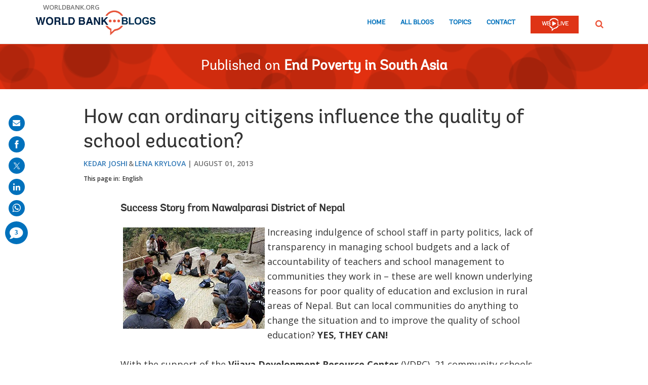

--- FILE ---
content_type: text/html;charset=utf-8
request_url: https://blogs.worldbank.org/en/endpovertyinsouthasia/how-can-ordinary-citizens-influence-quality-school-education
body_size: 13043
content:

<!DOCTYPE HTML>
<html lang="en">
    <head>

    <meta content="text/html; charset=UTF-8" http-equiv="content-type"/>
    
    
    
    <script defer="defer" type="text/javascript" src="https://rum.hlx.page/.rum/@adobe/helix-rum-js@%5E2/dist/micro.js" data-routing="env=stage,tier=publish,ams=World Bank"></script>
<link href="/content/dam/wbr-redesign/logos/wbg-favicon.png" rel="shortcut icon" type="image/png"/>
    

    
    <title>How can ordinary citizens influence the quality of school education?</title>
    <meta name="keywords" content="Education,Nepal,End Poverty in South Asia,South Asia"/>

    <meta content="Success Story from Nawalparasi District of Nepal Increasing indulgence of school staff in party politics, lack of transparency in managing school budgets and a lack of accountability of teachers and school management to communities they work in – these are well known underlying reasons for poor quality of education and ..." name="description"/>
    <meta content="blog-details-page" name="template"/>
    <meta content="/content/worldbankgroup/blogs/en/blogs/endpovertyinsouthasia/how-can-ordinary-citizens-influence-quality-school-education" name="pagepath"/>
    <meta content="width=device-width, initial-scale=1" name="viewport"/>
    

    

    
        <link crossorigin="" href="https://fonts.googleapis.com" rel="preconnect"/>
<link crossorigin="" href="https://fonts.gstatic.com" rel="preconnect"/>
<link crossorigin="" href="https://assets.adobedtm.com" rel="preconnect"/>
<link crossorigin="" href="https://s7d1.scene7.com" rel="preconnect"/>

    

    
        <link as="image" href="https://s7d1.scene7.com/is/image/wbcollab/logo-en?qlt=90&fmt=webp&resMode=sharp2" imagesizes="100vw" rel="preload"/>
<link as="image" href="https://s7d1.scene7.com/is/image/wbcollab/social-sharing-default-721?qlt=90&fmt=webp&resMode=sharp2" imagesizes="100vw" imagesrcset="https://s7d1.scene7.com/is/image/wbcollab/social-sharing-default-721:1140x500?qlt=90&amp;fmt=webp&amp;resMode=sharp2 1200w,https://s7d1.scene7.com/is/image/wbcollab/social-sharing-default-721:900x475?qlt=90&amp;fmt=webp&amp;resMode=sharp2 992w,https://s7d1.scene7.com/is/image/wbcollab/social-sharing-default-721:768x475?qlt=90&amp;fmt=webp&amp;resMode=sharp2 768w,https://s7d1.scene7.com/is/image/wbcollab/social-sharing-default-721:750x422?qlt=90&amp;fmt=webp&amp;resMode=sharp2 576w,https://s7d1.scene7.com/is/image/wbcollab/social-sharing-default-721:458x257?qlt=90&amp;fmt=webp&amp;resMode=sharp2 320w" rel="preload"/>

    

    <link href="https://fonts.googleapis.com/css2?family=Open+Sans:ital,wght@0,300;0,400;0,500;0,600;0,700;0,800;1,300;1,400;1,500;1,600;1,700;1,800&display=swap" rel="stylesheet"/>
    
    
    
    <link href="https://blogs.worldbank.org/en/endpovertyinsouthasia/how-can-ordinary-citizens-influence-quality-school-education" rel="shortlink"/>
    <link href="https://blogs.worldbank.org/en/endpovertyinsouthasia/how-can-ordinary-citizens-influence-quality-school-education" rel="canonical"/>
    
    

    <meta content="World Bank Blogs" property="og:site_name"/>
    <meta content="Article" property="og:type"/>
    <meta content="https://blogs.worldbank.org/en/endpovertyinsouthasia/how-can-ordinary-citizens-influence-quality-school-education" property="og:url"/>
    <meta content="How can ordinary citizens influence the quality of school education?" property="og:title"/>
    <meta content="Success Story from Nawalparasi District of Nepal Increasing indulgence of school staff in party politics, lack of transparency in managing school budgets and a lack of accountability of teachers and school management to communities they work in – these are well known underlying reasons for poor quality of education and ..." property="og:description"/>
    <meta content="https://s7d1.scene7.com/is/image/wbcollab/social-sharing-default-721?qlt=90&hei=630&wid=1200&fit=hfit" property="og:image"/>

    <meta content="summary_large_image" name="twitter:card"/>
    <meta content="@worldbank" name="twitter:site"/>
    <meta content="27860681" name="twitter:site:id"/>
    <meta content="@worldbank" name="twitter:creator"/>
    <meta content="27860681" name="twitter:creator:id"/>
    <meta content="https://blogs.worldbank.org/en/endpovertyinsouthasia/how-can-ordinary-citizens-influence-quality-school-education" name="twitter:url"/>
    <meta content="How can ordinary citizens influence the quality of school education?" name="twitter:title"/>
    <meta content="Success Story from Nawalparasi District of Nepal Increasing indulgence of school staff in party politics, lack of transparency in managing school budgets and a lack of accountability of teachers and school management to communities they work in – these are well known underlying reasons for poor quality of education and ..." name="twitter:description"/>
    <meta content="/content/dam/sites/blogs/img/detail/mgr/social-sharing-default.png?qlt=90&hei=630&wid=1200&fit=hfit" name="twitter:image"/>
    
    
    <!-- loads Autopilot only on the blog detail template -->

  <script src="//cdn.bc0a.com/autopilot/f00000000162709/autopilot_sdk.js"></script>


    



<script>
    var wbgData = wbgData || {};

    wbgData.page = {
        pageInfo: {
            pageName: "How can ordinary citizens influence the quality of school education?",
            pageCategory: "content",
            pageUid: "25909",
            pageFirstPub: "08-01-2013",
            pageLastMod: "03-16-2024",
            author: "Kedar Joshi, Lena Krylova",
            topicTag: "Education",
            subtopicTag: "",
            contentType: "blog",
            channel: "EXT BLOG End Poverty in South Asia en EXT",
            webpackage: "web"
        },
        sectionInfo: {
            siteSection: "channel home",
            subsectionP2: "",
            subsectionP3: "",
            subsectionP4: "",
            subsectionP5: "",
        }
    }
    wbgData.site = {
        siteInfo: {
            siteLanguage: "en",
            siteCountry: "Nepal",
            siteEnv: "prod",
            siteType: "blogs",
            siteRegion: "South Asia",
            userIpaddressType: "10.47.0.58",
        },
        techInfo: {
            cmsType: "AEM",
            bussVPUnit: "",
            bussUnit: "SAR",
            bussUserGroup: "external",
            bussAgency: "ibrd",
        },
    }
    wbgData.misc = {
        blogTitle: "How can ordinary citizens influence the quality of school education?",
        blogComnts: 0,
    }
</script>
<script src="//assets.adobedtm.com/223f6e2cf7c9/3eb6c9b72a93/launch-7bc0cdc67098.min.js" async></script>

    



<script type="application/ld+json">{
    "@context": "https://schema.org",
    "@graph": [
        {
            "@type": "BlogPosting",
            "headline": "How can ordinary citizens influence the quality of school education?",
            "name": "How can ordinary citizens influence the quality of school education?",
            "description": "Success Story from Nawalparasi District of Nepal Increasing indulgence of school staff in party politics, lack of transparency in managing school budgets and a lack of accountability of teachers and school management to communities they work in – these are well known underlying reasons for poor quality of education and ...",
            "about": [
                "Nepal",
                "End Poverty in South Asia",
                "South Asia"
            ],
            "image": {
                "@type": "ImageObject",
                "representativeOfPage": "True",
                "url": "https://s7d1.scene7.com/is/image/wbcollab/social-sharing-default-721?qlt=90&fmt=webp&resMode=sharp2"
            },
            "datePublished": "Thu, 08/01/2013 - 12:00",
            "dateModified": "03-16-2024",
            "author": [
                {
                    "@type": "Person",
                    "name": "Kedar Joshi",
                    "url": "https://blogs.worldbank.org/en/team/k/kedar-joshi"
                },
                {
                    "@type": "Person",
                    "name": "Lena Krylova",
                    "url": "https://blogs.worldbank.org/en/team/l/lena-krylova"
                }
            ],
            "publisher": {
                "@type": "Organization",
                "@id": "https://www.worldbank.org",
                "name": "World Bank Group",
                "url": "https://www.worldbank.org",
                "logo": {
                    "@type": "ImageObject",
                    "url": "https://s7d1.scene7.com/is/image/wbcollab/logo-en?qlt=90&fmt=webp&resMode=sharp2"
                }
            },
            "mainEntityOfPage": "https://blogs.worldbank.org/en/endpovertyinsouthasia/how-can-ordinary-citizens-influence-quality-school-education"
        }
    ]
}</script>



    

    
    <link rel="stylesheet" href="/etc.clientlibs/worldbankblogs/clientlibs/clientlib-base.css" type="text/css">



    
    
    

    

    
    <script src="/etc.clientlibs/worldbankblogs/clientlibs/clientlib-dependencies.js"></script>


    
    <link rel="stylesheet" href="/etc.clientlibs/worldbankblogs/clientlibs/clientlib-dependencies.css" type="text/css">
<link rel="stylesheet" href="/etc.clientlibs/worldbankblogs/clientlibs/clientlib-vendor/jquery.css" type="text/css">
<link rel="stylesheet" href="/etc.clientlibs/worldbankblogs/clientlibs/clientlib-vendor/popper.css" type="text/css">
<link rel="stylesheet" href="/etc.clientlibs/worldbankblogs/clientlibs/clientlib-vendor/bootstrap.css" type="text/css">
<link rel="stylesheet" href="/etc.clientlibs/worldbankblogs/clientlibs/clientlib-blogs.css" type="text/css">


    
    
    <script async src="/etc.clientlibs/core/wcm/components/commons/datalayer/v1/clientlibs/core.wcm.components.commons.datalayer.v1.js"></script>



    
    

    
    
    
        
        
        
        
        
    
    
</head>
    <body class="page basicpage" id="page-0a6b3b0cf0" data-cmp-link-accessibility-enabled data-cmp-link-accessibility-text="opens in a new tab" data-cmp-data-layer-enabled>
        <script>
          window.adobeDataLayer = window.adobeDataLayer || [];
          adobeDataLayer.push({
              page: JSON.parse("{\x22page\u002D0a6b3b0cf0\x22:{\x22@type\x22:\x22worldbankblogs\/components\/page\x22,\x22repo:modifyDate\x22:\x222024\u002D03\u002D16T11:35:10Z\x22,\x22dc:title\x22:\x22How can ordinary citizens influence the quality of school education?\x22,\x22dc:description\x22:\x22Success Story from Nawalparasi District of Nepal Increasing indulgence of school staff in party politics, lack of transparency in managing school budgets and a lack of accountability of teachers and school management to communities they work in – these are well known underlying reasons for poor quality of education and ...\x22,\x22xdm:template\x22:\x22\/conf\/worldbankblogs\/settings\/wcm\/templates\/blog\u002Ddetails\u002Dpage\x22,\x22xdm:language\x22:\x22en\x22,\x22xdm:tags\x22:[\x22Education\x22,\x22Nepal\x22,\x22End Poverty in South Asia\x22,\x22South Asia\x22],\x22repo:path\x22:\x22\/content\/worldbankgroup\/blogs\/en\/blogs\/endpovertyinsouthasia\/how\u002Dcan\u002Dordinary\u002Dcitizens\u002Dinfluence\u002Dquality\u002Dschool\u002Deducation.html\x22}}"),
              event:'cmp:show',
              eventInfo: {
                  path: 'page.page\u002D0a6b3b0cf0'
              }
          });
        </script>
        
        
            




            
<div class="wbg-aem-target" id="wbg-aem-target"></div>
<div class="wbmetadata updatemetadata parbase">

    

</div>
<div class="root container responsivegrid">

    
    
    <div id="container-77670406ff" class="cmp-container ">
        


<div class="aem-Grid aem-Grid--12 aem-Grid--default--12 ">
    
    <header class="experiencefragment aem-GridColumn aem-GridColumn--default--12">
<div id="experiencefragment-01ef565fa4" class="cmp-experiencefragment cmp-experiencefragment--header">


    
    
    <div id="container-c13048163f" class="cmp-container ">
        


<div class="aem-Grid aem-Grid--12 aem-Grid--default--12 ">
    
    <div class="header aem-GridColumn aem-GridColumn--default--12">
    
    

    <a tabindex="0" class="visually-hidden focusable" href="#main">Skip to Main Navigation</a>
    <div class="lp__header_full_row_wrapper">
        <div class="touchui-container">

            <!-- white header bar starts -->
            <div class="lp__white_header_bar">
                <a href="http://www.worldbank.org" target="_self" class="toplink">worldbank.org</a>
            </div>
            <!-- white header bar ends -->

            <div class="lp__header_navbar_top_wrapper">
                <!-- header log starts -->
                <div class="lp__header_logo">
                    <a href="/en/home" class="lp__navbar_brand" target="_self">
                        <img title="World Bank Blogs Logo" alt="World Bank Blogs Logo" src="https://s7d1.scene7.com/is/image/wbcollab/logo-en?qlt=90&fmt=webp&resMode=sharp2"/>
                    </a>
                </div>
            </div>

            <div class="lp__navbar_toggler_button_wrapper">
                <button class="lp__navbar__toggler" type="button" data-toggle="collapse" data-target="#navbarSupportedContent" aria-controls="navbarSupportedContent" aria-expanded="false" aria-label="Toggle navigation">
                    <span class="sr-only">Page navigation</span>
                    <!-- <span class="lp_navbar_toggler_icon"></span> -->
                </button>
            </div>

            <nav class="navbar">
                <div class="lp__navbar_collapse collapse" id="navbarSupportedContent">
                    <ul class="lp__navbar_nav">
                        <li class="lp__nav_item">
                            <a class="lp__nav_link" aria-current="page" href="/en/home" target="_self">Home</a>
                        </li>
<li class="lp__nav_item">
                            <a class="lp__nav_link" aria-current="page" href="/en/blogs" target="_self">All Blogs</a>
                        </li>
<li class="lp__nav_item">
                            <a class="lp__nav_link" aria-current="page" href="/en/topics" target="_self">Topics</a>
                        </li>

                        <li class="lp__nav_item">
                            <a class="lp__nav_link" href="mailto:voicesen@worldbank.org">Contact</a>
                        </li>
                        <li class="lp__nav_item lp__img_item">
                            <a class="lp__nav_link" href="https://live.worldbank.org/en/home?intcid=wbw_nav_WBL_en_ext" target="_self">
                                <span class="sr-only">WB Live Logo</span>
                                <img src="/content/dam/sites/blogs/logos/wblive-logo-ENG-short_white2.png" alt="WB Live Logo" title="WB Live Logo" width="95" height="35" aria-hidden="true"/>
                            </a>
                        </li>
                    </ul>

                    <div class="lp__search_dropdown dropdown sm-hidden">
                        <a class="lp__search_dropdown_btn dropdown-toggle" href="#" role="button" id="searchPopup" data-toggle="dropdown" aria-expanded="false">
                            <span class="sr-only">SEARCH</span>
                            <img src="/content/dam/sites/blogs/logos/search-orange.svg" alt="SEARCH"/>
                        </a>

                        <div class="lp__search_popup_wrapper touchui-container dropdown-menu" aria-labelledby="searchPopup">
                            <form action="javascript:void(0);" class="lp__search_form" role="search">
                                <a class="search-path" href="/en/search" style="display: none">SEARCH</a>
                                <label for="header-search-input" class="sr-only">SEARCH</label>
                                <input class="lp__search_input" type="search" id="header-search-input"/>
                                <button class="lp__search_btn" type="button" aria-label="search">
                                    <span class="lp__search_icon"></span>
                                </button>
                            </form>
                        </div>
                    </div>

                    <div class="search-popup-wrapper sm-visible">
                        <form action="javascript:void(0);" class="search-wrapper" role="search">
                            <label for="header_search_input_small_device" class="sr-only">SEARCH</label>
                            <div class="lp__search_input_wrapper">
                                <a class="search-path" href="/en/search" style="display: none">SEARCH</a>
                                <input class="lp__form_control search-input" type="search" id="header_search_input_small_device"/>
                                <button class="search-btn" type="button">
                                    <span class="sr-only">SEARCH</span>
                                    <span class="search-icon"></span>
                                </button>
                            </div>
                        </form>
                    </div>
                </div>
            </nav>
        </div>
    </div>

</div>

    
</div>

    </div>

    
</div>

    
</header>
<main class="container responsivegrid aem-GridColumn aem-GridColumn--default--12">

    
    
    <div id="main" class="cmp-container ">
        


<div class="aem-Grid aem-Grid--12 aem-Grid--default--12 ">
    
    <div class="container responsivegrid aem-GridColumn aem-GridColumn--default--12">

    
    
    <div id="container-a28a193b37" class="cmp-container lp__page_title_banner_v2 lp__page_title_banner_wrapper lp_redBg_wrapper lp__bubble_bg_wrapper">
        


<div class="aem-Grid aem-Grid--12 aem-Grid--default--12 ">
    
    <div class="teaser lp__page_title_banner lp__page_title_banner_v1 aem-GridColumn aem-GridColumn--default--12">





	<div class="cmp-teaser">
      
        <div class="cmp-teaser__content">
            
    
    
        <div class="cmp-page__title">
            <span>Published on</span>
            <a class="cmp-teaser__title-link" href="/en/endpovertyinsouthasia">End Poverty in South Asia</a>
        </div>
    
    

            
    

            
    

			
   <div class="cmp-teaser__action-container"> 
   <ul> 
		
	</ul>
    </div>

        </div>

         
</div>

    








</div>

    
</div>

    </div>

    
</div>
<div class="blogdetails aem-GridColumn aem-GridColumn--default--12">

    
    


    <div class="blog-type-blog-details">
        
        

        

        
            
                <div class="touchui-container">
                    <div class="aem-Grid">
                        <div class="aem-GridColumn--default--10 aem-GridColumn--offset--default--1 aem-GridColumn--desktop--10 aem-GridColumn--offset--desktop--1 aem-GridColumn--tablet--10 aem-GridColumn--offset--tablet--1 aem-GridColumn--phone--12">
                            <div class="lp__primary_card lp__primary_text_teaser lp__primary_heading_teaser lp__primary_heading_teaser_v2">
                                <div class="blog_teaser">
                                    <div class="blog_teaser__content">
                                        <h1 class="blog_teaser__title">How can ordinary citizens influence the quality of school education?</h1>
                                        <div class="blog_teaser__link_container ">
                                            <ul>
                                                <li>
                                                    <a href="/en/team/k/kedar-joshi">Kedar Joshi</a>
                                                </li>
<li>
                                                    <a href="/en/team/l/lena-krylova">Lena Krylova</a>
                                                </li>

                                            </ul>
                                            <span>
                                                <time>August 01, 2013</time>
                                            </span>
                                        </div>
                                    </div>
                                </div>
                            </div>
                            <div class="lp__header__language__bar__wrapper lp__language__bar_left">
                                
    
    


    <div class="lp__header__language__bar">
        <span class="language-label" aria-label="lp__language_list_small_device">This page in:</span>
        <ul class="language-list sm-hidden" id="lp__language_list_small_device">
            <li class="language-list-item active">
                <a href="/en/endpovertyinsouthasia/how-can-ordinary-citizens-influence-quality-school-education" lang="en" class="language-link">English</a>
            </li>

        </ul>
        <!-- for small device language dropdown starts -->
        <div class="dropdown lp__language_dropdown_wrapper sm-visible">
            <button id="lp__language_toggler_btn" class="dropdown-toggle" type="button" data-toggle="dropdown" aria-expanded="false" aria-labelledby="language-list lp__language_toggler_btn">
                
                    English
                

            </button>
            <ul class="dropdown-menu" aria-labelledby="language-list">
                <li class="active">
                    <a class="dropdown-item" href="/en/endpovertyinsouthasia/how-can-ordinary-citizens-influence-quality-school-education" lang="en">English</a>
                </li>

            </ul>
        </div>
        <!-- for small device language dropdown ends  -->
    </div>

                            </div>
                        </div>
                    </div>
                </div>

                
            
            
        
    </div>
</div>
<div class="container responsivegrid lp__full_row_wrapper aem-GridColumn aem-GridColumn--default--12">

    
    
    <div id="container-245f170b07" class="cmp-container ">
        


<div class="aem-Grid aem-Grid--12 aem-Grid--default--12 ">
    
    <div class="container responsivegrid tui_container_col_10_offset_1 aem-GridColumn aem-GridColumn--default--12">

    
    
    <div id="container-12f9055986" class="cmp-container ">
        


<div class="aem-Grid aem-Grid--12 aem-Grid--default--12 ">
    
    <div class="container responsivegrid aem-GridColumn aem-GridColumn--default--12">

    
    
    <div id="container-803a1040db" class="cmp-container ">
        


<div class="aem-Grid aem-Grid--12 aem-Grid--default--12 ">
    
    <div class="embed aem-GridColumn aem-GridColumn--default--12">


    

</div>
<div class="text aem-GridColumn aem-GridColumn--default--12">
<div id="text-87c9a3be33" class="cmp-text">
    <div class="paragraph paragraph--type--html-area paragraph--view-mode--default"> 
 <div class="field field--name-field-html-area field--type-text-long field--label-hidden field--item">
  <h4> <strong>Success Story from Nawalparasi District of Nepal</strong></h4> 
  <h3> <strong><img alt="Image" style="float:left; height:200px; margin:5px; width:280px" class="lazyload text-image" src="https://s7d1.scene7.com/is/image/wbcollab/np-citizens-influence-the-quality-of-school-education-280x200?qlt=90&amp;fmt=webp&amp;resMode=sharp2" data-dam-path="/content/dam/sites/blogs/img/detail/mgr/np-citizens-influence-the-quality-of-school-education-280x200.jpg" data-loading="lazy" data-srcset="https://s7d1.scene7.com/is/image/wbcollab/np-citizens-influence-the-quality-of-school-education-280x200:750x422?qlt=90&amp;fmt=webp&amp;resMode=sharp2 1200w,https://s7d1.scene7.com/is/image/wbcollab/np-citizens-influence-the-quality-of-school-education-280x200:652x367?qlt=90&amp;fmt=webp&amp;resMode=sharp2 992w,https://s7d1.scene7.com/is/image/wbcollab/np-citizens-influence-the-quality-of-school-education-280x200:555x312?qlt=90&amp;fmt=webp&amp;resMode=sharp2 768w,https://s7d1.scene7.com/is/image/wbcollab/np-citizens-influence-the-quality-of-school-education-280x200:458x257?qlt=90&amp;fmt=webp&amp;resMode=sharp2 576w,https://s7d1.scene7.com/is/image/wbcollab/np-citizens-influence-the-quality-of-school-education-280x200:360x203?qlt=90&amp;fmt=webp&amp;resMode=sharp2 320w"></strong></h3> 
  <div>
    Increasing indulgence of school staff in party politics, lack of transparency in managing school budgets and a lack of accountability of teachers and school management to communities they work in – these are well known underlying reasons for poor quality of education and exclusion in rural areas of Nepal. But can local communities do anything to change the situation and to improve the quality of school education? 
   <strong>YES, THEY CAN!</strong>
  </div> 
  <!--break--> 
  <div> 
   <br> With the support of the 
   <strong>Vijaya Development Resource Center</strong> (VDRC), 21 community schools scattered around mid-hill (inner Terai and Madhesh regions of Nawalparasi district) introduced the Community Score Card into their schools. This is a simple social accountability tool which allows parents and students to be involved in assessing school performance and establishing constructive dialogue with schools on required improvements
   <strong>. </strong>
   <br>
   <br> VDRC implemented the project in two phases starting from December in 2011 for the period of nine months. The first phase of the program started on January 2012 to April 2012 and the second phase of the program started from June 2012 to September 2012.
   <br>
   <br> Very encouraging results were achieved in terms of reducing teachers’ absenteeism. Of 21 schools where teachers’ absenteeism was identified among the key problem, 15 achieved higher rates of teacher attendance. For students, the main “symptoms” of the “teachers’ absenteeism disease” were:&nbsp;
   <em>“late appearance for classes”, “giving less time to class than required”, “being inattentive during classes”, “giving time to personal business during class preparation time”, “carelessness towards teaching duties”, “more focus on politics than on education process”.</em>
   <br>
   <br> School management has become more responsive.&nbsp;Student and parent priorities are now more strongly reflected in the School Investment Plans made by the School Management Committees, and Parents and Teachers Associations have become more regular and constructive and are less prone to mutual accusations and misunderstandings.
   <br>
   <br> Schools’ budgets have become demystified.&nbsp;In several schools parents had for some time suspected funds embezzlement by teachers; this was linked to parents’ ignorance of schools’ sources of income, the rationale of scholarship distribution and of extra fees charged to students (especially when students under 8 grade that are supposed to get free education). There was also lack of awareness about school expenditure, including teachers’ salaries and allowances, actual investments in school physical infrastructure and improving ambience. In the past, “misunderstandings” around budget issues led to parents in some instances refusing to send their kids to school.
   <br>
   <br> Communities have become engaged in solving school’s problems and mobilizing extra resources.&nbsp;By gaining access to school budgets, communities also understood existing constraints and were more willing to contribute their own funds towards critical improvements. Communities living around Shree Shiva school decided to collect contributions in cash and kind by singing ‘Deusi’&nbsp;songs individually and in groups (a time honored tradition of raising funds for social work during Tihar, one of Nepal’s most significant festivals that falls in November).&nbsp;The contributions were spent for procuring sports materials.
   <br> &nbsp;&nbsp;
   <br> The students' learning needs have been addressed&nbsp;by organizing extra classes for academically under-performing children. This has made parents less reliant on external tutors (a practice that was always accessible for better off families) by more systematic checking of students' homework and by providing parents with feedback.
   <br>
   <br> &nbsp;The students are getting more involved&nbsp;in keeping their classrooms and school premises clean. In Shree Saraswoti school children launched a campaign against smoking within school premises and in Shree Loksewa school students and parents found a solution to unbearable heat in the school by insulating the roof.
   <br>
   <br> Ultimately, the 
   <strong>Community Score Card</strong> turned out to be a&nbsp;WIN-WIN solution, despite the initial reluctance of schools to accept this participatory method. The District Education Office and its Resource Centers in Nawalparasi district are now keen to maintain CSC and replicate them throughout the district.
   <br>
   <br> “CSC should be applied in all community schools of the district and all over the country, if the present education system is to be changed. This will help to reduce the difference in schooling quality between poor children and children whose parents can afford expensive private schools”, says&nbsp;Ritu Kumal, a mother of two girls who had to interrupt her post-school education because of her marriage and who now hopes for a good education for her daughters.
   <br>
   <br> However, the long-term success of the CSC may depend on the extent to which schooling quality assessment by parents and children are taken in into account by education authorities when judging the performance of school teachers and managers. Nil Kamal Giri, a grade 8 student, says:&nbsp;“Earlier wild elephants used to run away with the beating of the drums, but nowadays they are not even scared of the loud noise from the firecrackers. In the same manner, the headmaster and teachers got a bit scared in the beginning when the parents and students discussed their weaknesses. But if no punitive action is taken, they may care least about the results of the score card in the future”.
   <br>
   <br> The CSC initiative was supported by the PRAN program of the 
   <a href="http://www.worldbank.org/en/country/nepal" rel="nofollow">World Bank in Nepal</a> which promotes the use of various tools allowing citizens to hold the government and service providers accountable.
  </div> 
 </div> 
</div>
</div>

    

</div>
<div class="listnavigation tui__link_list aem-GridColumn aem-GridColumn--default--12">

    
    


    
</div>
<div class="separator lp__separator_spacing aem-GridColumn aem-GridColumn--default--12">
<div id="separator-18b5d16b24" class="cmp-separator">
    <hr class="cmp-separator__horizontal-rule"/>
</div></div>
<div class="listnavigation tui__link_list_hr aem-GridColumn aem-GridColumn--default--12">

    
    


    
        <div>
            
            <div class="list">
                <ul class="cmp-list">
                    <li class="cmp-list__item">
                        <a class="cmp-list__item-link" href="/en/search?topics=Education" target="_self">Education</a>
                    </li>
<li class="cmp-list__item">
                        <a class="cmp-list__item-link" href="/en/search?countries=Nepal" target="_self">Nepal</a>
                    </li>
<li class="cmp-list__item">
                        <a class="cmp-list__item-link" href="/en/search?regions=South Asia" target="_self">South Asia</a>
                    </li>

                </ul>
            </div>
        </div>
    
</div>

    
</div>

    </div>

    
</div>

    
</div>

    </div>

    
</div>

    
</div>

    </div>

    
</div>
<div class="newsletter aem-GridColumn aem-GridColumn--default--12">
    

     

    <div class="newsletter_container">
        
            
    <div class="lp__full_row_wrapper lp__dark_gray_wrapper lp__full_row_padding">
        
        <div class="touchui-container primary_newsletter tui_secondary_newsletter">
            <div class="aem-Grid tui__flex_box">
                

                
                    <div class="aem-GridColumn--default--5 aem-GridColumn--desktop--6 aem-GridColumn--tablet--12 aem-GridColumn--phone--12">
                        
    <div class="title lp__title_newsletter">
        <div class="cmp-title">
            <h2 class="cmp-title__text">Get updates from End Poverty in South Asia</h2>
        </div>
    </div>


                        
    

                    </div>

                    <div class="aem-GridColumn--default--7 aem-GridColumn--desktop--6 aem-GridColumn--tablet--12 aem-GridColumn--phone--12">
                        
    <form id="wb-subscribe-form" action="javascript:void(0);" class="lp__newsletter_form_row wb-subscribe-form">
        <fieldset>
            <div class="loader" style="display: none;">
                <img src="/content/dam/wbr/logo/ajax.gif" alt="loader image"/>
            </div>
            <span class="channel-name" style="display: none;">endpovertyinsouthasia</span>
            <span class="channel-language" style="display: none;">en</span>
            <span class="service-names" style="display: none;">{"en":"prod-blogs-endpovertyinsouthasia-en-aem-3d9cd415e751575ff629aef8"}</span>
            <span class="site-logo" style="display: none;">https://blogs.worldbank.org/content/dam/sites/blogs/logos/logo-en.png</span>
            <span class="site-logo-link" style="display: none;">https://blogs.worldbank.org/en/home</span>
            <span class="world-bank-blogs-label" style="display: none;">World Bank Blogs</span>
            <span class="channel-title" style="display: none;">End Poverty in South Asia</span>
            <span class="channel-title-en" style="display: none;">End Poverty in South Asia (English)</span>

            <span class="hi-label" style="display: none;">Hi</span>
            <span class="subject-label" style="display: none;">Thank you for subscribing!</span>
            <span class="mail-content1-label" style="display: none;">&lt;p&gt;Thank you for choosing to be part of the [channelTitle] community!&lt;/p&gt;&lt;p&gt;Your subscription is now active. The latest blog posts and blog-related announcements will be delivered directly to your email inbox. You may unsubscribe at any time.&lt;/p&gt;</span>
            <span class="mail-footer-label" style="display: none;">&lt;div&gt;&lt;b&gt;Best regards,&lt;/b&gt;&lt;/div&gt;&lt;div&gt;The World Bank Blogs team&lt;/div&gt;</span>
            <span class="also-subscribed-to-label" style="display: none;">&lt;b&gt;Also subscribed to:&lt;/b&gt;</span>
            <div class="lp__form_control lp__newsletter_email">
                <label for="newsletterEmail" class="sr-only">E-mail:</label>
                <input id="newsletterEmail" type="email" name="email" aria-required="true" title="Enter your email to receive email notifications when new content is posted" placeholder="Enter your email to receive email notifications"/>
                <div class="tui__error_wrapper newsletter_email_error_message" style="display: none;">
                    <span class="tui__error_text" aria-describedby="newsletterEmail" aria-invalid="true">Please enter a valid email address.</span>
                </div>
            </div>

            <div class="lp__newsletter_checkbox_wrapper">
                <div class="lp__form_control lp__group_label">
                    <span role="checkboxgroup" id="checkboxgroup">Language:</span>
                </div>
                <div class="lp__form_control">
                    <input id="en_checkbox" class="language_checkbox" type="checkbox" name="checkbox" value="en" aria-labelledby="checkboxgroup" checked="checked"/>
                    <label class="checkboxLabel " for="en_checkbox">English</label>
                </div>

                <div class="tui__error_wrapper newsletter_languages_error_message" style="display: none;">
                    <span class="tui__error_text" aria-describedby="checkboxgroup" aria-invalid="true">Language: field is required.</span>
                </div>
            </div>
            <div class="lp__form_control lp__agree_wrapper">
                <input id="newsletterCheckbox" class="terms_and_conditions_chcekbox" type="checkbox" name="checkbox" value="1" aria-required="true"/>
                <label class="checkboxLabel" for="newsletterCheckbox">I consent to my personal data being processed according to the <a href="https://www.worldbank.org/en/about/legal/privacy-notice">WBG Privacy Notice.</a></label>
            </div>
            <div class="tui__error_wrapper newsletter_terms_and_conditions_error_message" style="display: none;">
                <span class="tui__error_text" aria-describedby="newsletterCheckbox" aria-invalid="true">Please agree with the terms of the privacy notice.</span>
            </div>

            <div class="lp__form_control lp__primary_btn">
                <button class="newsletter-button" type="button" name="Subscribe" value="Subscribe">Subscribe</button>
            </div>
        </fieldset>
    </form>


                        
    <div class="alert tui__alert_box tui__alert_success hide" role="alert">
        <span class="alert_text"><p>Thank you for choosing to be part of the <b>End Poverty in South Asia</b> community!</p><p>Your subscription is now active. The latest blog posts and blog-related announcements will be delivered directly to your email inbox. You may unsubscribe at any time.</p></span>
        <button type="button" class="close tui__alert_close_btn" data-hide="alert" aria-label="Close">
            <span class="lp lp-times"></span>
            <span class="sr-only">Close</span>
        </button>
    </div>

    <div class="alert tui__alert_box tui__alert_already_subscribed hide" role="alert">
        <span class="alert_text">The e-mail address: <strong>[email]</strong> is already subscribed for newsletters.</span>
        <button type="button" class="close tui__alert_close_btn" data-hide="alert" aria-label="Close">
            <span class="lp lp-times"></span>
            <span class="sr-only">Close</span>
        </button>
    </div>

    <div class="alert tui__alert_box tui__alert_error hide" role="alert">
        <span class="alert_text">Unable to process the request.</span>
        <button type="button" class="close tui__alert_close_btn" data-hide="alert" aria-label="Close">
            <span class="lp lp-times"></span>
            <span class="sr-only">Close</span>
        </button>
    </div>

                    </div>
                
            </div>
        </div>
    </div>

        

        
    </div>

    
    
<script src="/etc.clientlibs/worldbankblogs/components/newsletter/clientlibs.js"></script>



</div>
<div class="container responsivegrid lp__full_row_wrapper lp__light_gray_wrapper aem-GridColumn aem-GridColumn--default--12">

    
    
    <div id="container-1250c6a2e0" class="cmp-container ">
        


<div class="aem-Grid aem-Grid--12 aem-Grid--default--12 ">
    
    <div class="container responsivegrid tui_container_col_10_offset_1 aem-GridColumn aem-GridColumn--default--12">

    
    
    <div id="container-0b36069f18" class="cmp-container ">
        


<div class="aem-Grid aem-Grid--12 aem-Grid--default--12 ">
    
    <div class="authors aem-GridColumn aem-GridColumn--default--12">
    
    


    
        <div class="title lp__title_author">
            <div class="cmp-title">
                <h2 class="cmp-title__text">Authors</h2>
            </div>
        </div>

        
            <div class="list-view ">
                <div class="teaser lp__author_teaser">
                    
                    <div class="cmp-teaser">
                        <div class="cmp-teaser__image">
                            <div class="cmp-image">
                                <a aria-hidden="true" tabindex="-1" href="/en/team/k/kedar-joshi">
                                    <img src="https://s7d1.scene7.com/is/image/wbcollab/picture-9114-1375348792?qlt=90&fmt=webp&resMode=sharp2" srcset="https://s7d1.scene7.com/is/image/wbcollab/picture-9114-1375348792:165x165?qlt=90&amp;fmt=webp&amp;resMode=sharp2 1200w,https://s7d1.scene7.com/is/image/wbcollab/picture-9114-1375348792:134x134?qlt=90&amp;fmt=webp&amp;resMode=sharp2 992w,https://s7d1.scene7.com/is/image/wbcollab/picture-9114-1375348792:175x175?qlt=90&amp;fmt=webp&amp;resMode=sharp2 768w,https://s7d1.scene7.com/is/image/wbcollab/picture-9114-1375348792:100x100?qlt=90&amp;fmt=webp&amp;resMode=sharp2 320w" data-dam-path="/content/dam/sites/blogs/img/team/mgr/picture-9114-1375348792.jpg" class="cmp-image__image" loading="lazy" alt="Kedar Joshi&#39;s picture" title="Kedar Joshi&#39;s picture" width="175" height="175"/>
                                </a>
                                
                            </div>
                        </div>
                        <div class="cmp-teaser__content">
                            
                            <h3 class="cmp-teaser__title">
                                <a href="/en/team/k/kedar-joshi">Kedar Joshi</a>
                            </h3>
                            <div class="cmp-teaser__description">
                                <p>Fiduciary Risk and Accountability Expert</p>
                            </div>
                            <div class="cmp-teaser__action-container">
                                <a class="cmp-teaser__action-link" href="/en/team/k/kedar-joshi">More Blogs By Kedar</a>
                            </div>
                        </div>
                    </div>
                </div>
<div class="teaser lp__author_teaser">
                    
                    <div class="cmp-teaser">
                        <div class="cmp-teaser__image">
                            <div class="cmp-image">
                                <a aria-hidden="true" tabindex="-1" href="/en/team/l/lena-krylova">
                                    <img src="https://s7d1.scene7.com/is/image/wbcollab/picture-9115-1375348887?qlt=90&fmt=webp&resMode=sharp2" srcset="https://s7d1.scene7.com/is/image/wbcollab/picture-9115-1375348887:165x165?qlt=90&amp;fmt=webp&amp;resMode=sharp2 1200w,https://s7d1.scene7.com/is/image/wbcollab/picture-9115-1375348887:134x134?qlt=90&amp;fmt=webp&amp;resMode=sharp2 992w,https://s7d1.scene7.com/is/image/wbcollab/picture-9115-1375348887:175x175?qlt=90&amp;fmt=webp&amp;resMode=sharp2 768w,https://s7d1.scene7.com/is/image/wbcollab/picture-9115-1375348887:100x100?qlt=90&amp;fmt=webp&amp;resMode=sharp2 320w" data-dam-path="/content/dam/sites/blogs/img/team/mgr/picture-9115-1375348887.jpg" class="cmp-image__image" loading="lazy" alt="Lena Krylova&#39;s picture" title="Lena Krylova&#39;s picture" width="175" height="175"/>
                                </a>
                                
                            </div>
                        </div>
                        <div class="cmp-teaser__content">
                            
                            <h3 class="cmp-teaser__title">
                                <a href="/en/team/l/lena-krylova">Lena Krylova</a>
                            </h3>
                            <div class="cmp-teaser__description">
                                <p>Governance &amp; Social Accountability Consultant</p>
                            </div>
                            <div class="cmp-teaser__action-container">
                                <a class="cmp-teaser__action-link" href="/en/team/l/lena-krylova">More Blogs By Lena</a>
                            </div>
                        </div>
                    </div>
                </div>

            </div>
        

        
    


  <div class="be-ix-link-block"><!--Link Block Targeting Div --></div>
</div>
<div class="brightedge aem-GridColumn aem-GridColumn--default--12">


    <link rel="stylesheet" href="/etc.clientlibs/worldbankblogs/components/brightedge/clientlibs.css" type="text/css">
<script src="/etc.clientlibs/worldbankblogs/components/brightedge/clientlibs.js"></script>





<span class="brightedge-configs" style="display: none;">
    <span class="label"></span>
</span>

<div class="brightedge-section">
    <h2> </h2>
    <ul id="brightedge-links" class="brightedge-list">
    </ul>
  </div>




</div>

    
</div>

    </div>

    
</div>

    
</div>

    </div>

    
</div>
<div class="container responsivegrid lp__full_row_wrapper lp__light_gray_wrapper aem-GridColumn aem-GridColumn--default--12">

    
    
    <div id="container-6d755c3444" class="cmp-container ">
        


<div class="aem-Grid aem-Grid--12 aem-Grid--default--12 ">
    
    <div class="container responsivegrid tui_container_col_10_offset_1 aem-GridColumn aem-GridColumn--default--12">

    
    
    <div id="container-d6c421c4b2" class="cmp-container ">
        


<div class="aem-Grid aem-Grid--12 aem-Grid--default--12 ">
    
    <div class="comments aem-GridColumn aem-GridColumn--default--12">
    



    
    <div id="comments" class="comments_wrapper">
        <div class="title">
            <div class="cmp-title">
                <h2 class="cmp-title__text">Join the Conversation</h2>
            </div>
        </div>
        <span class="comments-configs" style="display: none;">
            <span class="site-type">blogs</span>
            <span class="guid">f2b1a64357de886c28da89402cad420c</span>
            <span class="post-comment">https://webapi.worldbank.org/comments/api/comment/post</span>
            <span class="get-comments">https://webapi.worldbank.org/comments/api/comment</span>
            <span class="get-comments-count">https://webapi.worldbank.org/comments/api/comment/count</span>
            
            
            
            <span class="subscription-key">5e099dfc192f44329e4643cfcb86579f</span>
            <span class="language">en</span>
            <span class="channel">endpovertyinsouthasia</span>
            <span class="channelGuid">3d9cd415e751575ff629aef8318f79e4</span>
            <span class="read-more">Read more</span>
            <span class="read-less">Read less</span>
            <span class="previous-label">Previous</span>
            <span class="next-label">Next</span>
            
            
            
        </span>
        <template id="comment-section">
            <div class="lp__conversation_wrapper">
                <div class="lp__conversation">
                    <div class="lp__conversation_content">
                        <div class="lp__conversation_title">
                            <div class="lp__conversation_title_text">
                                <span class="tui_author_title_text"></span>
                                
                                
                                
                            </div>

                            <div class="lp__conversation_title_time">
                                <time class="lp__conversation_title_time_label"></time>
                            </div>
                        </div>
                        <div class="lp__commnet_box">
                            <div class="lp__conversation_body_editable hide" contenteditable="true"></div>
                            <p class="lp__conversation_body"></p>
                            <span class="lp__conversation_body_show_more_buttons"></span>
                            <ul>
                                <li>
                                    <a class="lp__reply" href="javascript:void(0)">Reply</a>
                                </li>
                                
                                
                            </ul>
                            <div class="nested-comments-wrapper"></div>
                        </div>
                    </div>
                </div>
            </div>
        </template>
        <form data-form="how-can-ordinary-citizens-influence-quality-school-education::blogcomment" action="javascript:void(0);" class="lp__conversation_form" autocomplete="off">
            
            <div class="lp__form_control lp__from_control_50">
                <label for="userName" class="sr-only">Your name</label>
                <input id="userName" type="text" name="userName" aria-required="true" title="Your name" placeholder="Your name" size="30" maxlength="60"/>
            </div>
            <div class="tui__error_wrapper name_error_message" style="display: none;">
                <span class="tui__error_text" aria-describedby="userName" aria-invalid="true">Your name : field is required.</span>
            </div>

            <div class="lp__form_control lp__from_control_50 lp__form_control_v2">
                <label for="userEmail" class="sr-only">Your Email</label>
                <input id="userEmail" type="email" name="userEmail" aria-required="true" title="" placeholder="Your Email" aria-describedby="hiddenMessageEmail"/>
                <span id="hiddenMessageEmail">The content of this field is kept private and will not be shown publicly</span>
            </div>
            <div class="tui__error_wrapper email_error_message" style="display: none;">
                <span class="tui__error_text" aria-describedby="userName" aria-invalid="true">Your Email : field is required.</span>
            </div>
            <div class="tui__error_wrapper invalid_email_message" style="display: none;">
                <span class="tui__error_text" aria-describedby="userName" aria-invalid="true">Your Email : is invalid.</span>
            </div>

            <div class="lp__form_control lp__form_control_textarea">
                <label for="userResponseTextarea" class="sr-only">Write a response</label>
                <textarea id="userResponseTextarea" class="response_textarea" data-customlink="ca" rows="5" cols="60" placeholder="Write a response..." maxlength="1000"></textarea>
                <div class="textareaCharCount" aria-labelledby="userResponseTextarea" aria-live="polite" aria-atomic="true">
                    Remaining characters: <strong class="response_count">1000</strong>
                </div>
            </div>
            <div class="tui__error_wrapper response_error_message" style="display: none;">
                <span class="tui__error_text" aria-describedby="userName" aria-invalid="true">Write a response : field is required.</span>
            </div>
            <div class="tui__error_wrapper invalid_comment" style="display: none;">
                <span class="tui__error_text" aria-describedby="userName" aria-invalid="true">Invalid text: HTML is not allowed in the comment.</span>
            </div>

            <div class="lp__form_control lp__agree_wrapper">
                <input id="conversationCheckbox" class="terms_and_conditions_chcekbox" type="checkbox" name="checkbox" value="1" aria-required="true"/>
                <label class="checkboxLabel" for="conversationCheckbox">I have read the <a href="https://www.worldbank.org/en/about/legal/privacy-notice" target="_blank">Privacy Notice</a>  and consent to my personal data being processed, to the extent necessary, to submit my comment for moderation. I also consent to having my name published.</label>
            </div>
            <div class="tui__error_wrapper terms_and_conditions_error_message" style="display: none;">
                <span class="tui__error_text" aria-describedby="userName" aria-invalid="true">Please agree with the terms of the privacy notice.</span>
            </div>

            <div class="lp__form_control lp__primary_btn lp__primary_btn_v2">
                <button class="comments_save_button" type="button" name="Save" value="Save" data-customlink="bc:body content">Save</button>
                <button class="comments_close_button hide" type="button" name="Close" value="Close">Close</button>
                <div class="g-recaptcha comments-recaptcha" data-size="invisible"></div>
            </div>

            <div class="alert tui__alert_box tui__alert_success hide" role="alert">
                <span class="alert_text">Your comment has been queued for review by site administrators and will be published after approval.</span>
                <button type="button" class="close tui__alert_close_btn" data-hide="alert" aria-label="Close">
                    <span class="lp lp-times"></span>
                    <span class="sr-only">Close</span>
                </button>
            </div>

            <div class="alert tui__alert_box tui__alert_error hide" role="alert">
                <span class="alert_text">Unable to process the request.</span>
                <button type="button" class="close tui__alert_close_btn" data-hide="alert" aria-label="Close">
                    <span class="lp lp-times"></span>
                    <span class="sr-only">Close</span>
                </button>
            </div>
        </form>

        <div id="comment" class="single_comment_container"></div>

        <div class="comments_container"></div>

        <nav class="lp__pagination tui__pagination hide" aria-label="Pagination" id="tui__pagination">
            <ul id="pagination" class="pagination"></ul>
        </nav>

        <div class="loader" style="display: none;">
            <img src="/content/dam/wbr/logo/ajax.gif" alt="loader image"/>
        </div>
    </div>

    
    
        <script defer src="/etc.clientlibs/worldbankblogs/components/comments/clientlibs/clientlibs-commons.js"></script>
<script defer src="/etc.clientlibs/worldbankblogs/components/comments/clientlibs/clientlibs-publish.js"></script>

    


</div>

    
</div>

    </div>

    
</div>

    
</div>

    </div>

    
</div>
<div class="pagetools aem-GridColumn aem-GridColumn--default--12"><div class="wblive_shareBtn" id="wblive_shareBtn">
    <div aria-label="Share  on social media list">
        <ul class="pull-left fixed-meida-share">
            <li class="btn tool-btn" title="Email">
                <a tabindex="0" href="#" id="wbgmailto" data-customlink="em:left icons" data-text="Email" aria-label="share on mail">
                    <span class="lp lp-solid-envelope"></span>
                    <span class="sr-only">Share on mail</span>
                </a>
            </li>
            <li class="btn btn-facebook social-btn" title="Facebook" id="wbrfb">
                <a href="#" id="wbgfb" data-customlink="sw:left icons" data-text="Facebook" tabindex="0" aria-label="share on facebook">
                    <span class="lp lp-fb"></span>
                </a>
            </li>
            <li class="btn btn-twitter social-btn" title="Tweet" id="wbrtwt">
                <a href="#" id="wbgtwt" data-customlink="sw:left icons" data-text="Twitter" tabindex="0" aria-label="share on post">
                    <span class="lp lp-twit"></span>
                </a>
            </li>
            <li class="btn btn-linkedin social-btn" title="linkedln" id="wbrld">
                <a href="#" id="wbgld" data-customlink="sw:left icons" data-text="Linkedin" tabindex="0" aria-label="share on linkedln">
                    <span class="lp lp-linkln"></span>
                </a>
            </li>
            <li class="btn btn-linkedin social-btn" title="whatsup" id="wbgwhatsup">
                <a href="javascript:void(0)" id="wbgWhatsApp" tabindex="0" aria-label="share on whatsup">
                    <span class="lp lp-whatsup-solid"></span>
                </a>
            </li>
            <li class="btn btn-linkedin social-btn" title="comment" id="wbComment">
                <a href="#comments" id="wbCommentLink" data-customlink="sw:left icons" data-text="Comment" tabindex="0" aria-label="share comment">
                    <span class="lp lp-comment"></span>
                    <span class="tui_icon_numbers">
                        <span class="comments-count"></span>
                        <span class="sr-only">comments added</span>
                    </span>
                </a>
            </li>
        </ul>
    </div>
</div></div>

    
</div>

    </div>

    
</main>
<footer class="experiencefragment aem-GridColumn aem-GridColumn--default--12">
<div id="experiencefragment-2f8ad88427" class="cmp-experiencefragment cmp-experiencefragment--footer">


    
    
    <div id="container-9ca6326b0e" class="cmp-container ">
        


<div class="aem-Grid aem-Grid--12 aem-Grid--default--12 ">
    
    <div class="footer aem-GridColumn aem-GridColumn--default--12">
    
    


    
        <div class="full-row-footer-components">
            <div class="touchui-container">
                <div class="aem-Grid lp__footer_top">
                    <div class="lp__list__wrapper aem-GridColumn--default--7 aem-GridColumn--desktop--7 aem-GridColumn--tablet--7 aem-GridColumn--phone--12">
                        <ul>
                            <li class="disclaimer">
                                <a href="http://www.worldbank.org/legalinfo" target="_self">Legal</a>
                            </li>
<li class="disclaimer">
                                <a href="https://www.worldbank.org/en/about/legal/privacy-notice" target="_self">Privacy Notice</a>
                            </li>
<li class="disclaimer">
                                <a href="http://www.worldbank.org/en/access-to-information" target="_self">Access to Information</a>
                            </li>
<li class="disclaimer">
                                <a href="http://www.worldbank.org/jobs" target="_self">Jobs</a>
                            </li>
<li class="disclaimer">
                                <a href="http://www.worldbank.org/en/about/contacts" target="_self">Contact</a>
                            </li>

                        </ul>
                    </div>

                    <div class="lp__footer_fraud aem-GridColumn--default--5 aem-GridColumn--desktop--5 aem-GridColumn--tablet--5 aem-GridColumn--phone--12">
                        <ul>
                            <li>
                                <a href="https://www.worldbank.org/fraudandcorruption" target="_self">File a Complaint</a>
                            </li>

                        </ul>
                    </div>
                </div>
            </div>
        </div>

        <div class="full-row-footer-black-components">
            <div class="touchui-container">
                <div class="aem-Grid lp__footer_bottom">
                    <div class="lp__footer_bottom_left aem-GridColumn--default--7 aem-GridColumn--desktop--7 aem-GridColumn--tablet--7 aem-GridColumn--phone--12">
                        <ul>
                            <li>
                                <a href="http://www.worldbank.org/" target="_self">
                                    <img src="/content/dam/sites/blogs/logos/logo-wbg-footer-en.svg" title="The World Bank Working for a World Free of Poverty" alt="The World Bank Working for a World Free of Poverty" loading="lazy"/></a>
                            </li>

                            <li>
                                <a class="lp__wbgpartnership" href="http://www.worldbank.org/en/who-we-are/ibrd" target="_self" title="IBRD">IBRD</a>
                            </li>
<li>
                                <a class="lp__wbgpartnership" href="http://www.worldbank.org/ida" target="_self" title="IDA">IDA</a>
                            </li>
<li>
                                <a class="lp__wbgpartnership" href="http://www.ifc.org/" target="_self" title="IFC">IFC</a>
                            </li>
<li>
                                <a class="lp__wbgpartnership" href="http://www.miga.org/" target="_self" title="MIGA">MIGA</a>
                            </li>
<li>
                                <a class="lp__wbgpartnership" href="http://www.worldbank.org/en/about/contacts" target="_self" title="Contact">Contact</a>
                            </li>

                        </ul>
                    </div>

                    <div class="lp__copyright aem-GridColumn--default--5 aem-GridColumn--desktop--5 aem-GridColumn--tablet--5 aem-GridColumn--phone--12">
                        <div class="footer-year">
                            © 2026 The World Bank Group, All Rights Reserved.
                        </div>
                    </div>
                </div>
            </div>
        </div>
    
</div>

    
</div>

    </div>

    
</div>

    
</footer>

    
</div>

    </div>

    
</div>

<script type="text/javascript">
    var appInsights = window.appInsights || function (a) {
        function b(a) {
            c[a] = function () {
                var b = arguments;
                c.queue.push(function () {
                    c[a].apply(c, b)
                })
            }
        }

        var c = {config: a}, d = document, e = window;
        setTimeout(function () {
            var b = d.createElement("script");
            b.src = a.url || "https://az416426.vo.msecnd.net/scripts/a/ai.0.js", d.getElementsByTagName("script")[0].parentNode.appendChild(b)
        });
        try {
            c.cookie = d.cookie
        } catch (a) {
        }
        c.queue = [];
        for (var f = ["Event", "Exception", "Metric", "PageView", "Trace", "Dependency"]; f.length;) b("track" + f.pop());
        if (b("setAuthenticatedUserContext"), b("clearAuthenticatedUserContext"), b("startTrackEvent"), b("stopTrackEvent"), b("startTrackPage"), b("stopTrackPage"), b("flush"), !a.disableExceptionTracking) {
            f = "onerror", b("_" + f);
            var g = e[f];
            e[f] = function (a, b, d, e, h) {
                var i = g && g(a, b, d, e, h);
                return !0 !== i && c["_" + f](a, b, d, e, h), i
            }
        }
        return c
    }({
        instrumentationKey: "2ddee9f8-57ef-4c0e-8810-a2f743116654"
    });

    window.appInsights = appInsights, appInsights.queue && 0 === appInsights.queue.length && appInsights.trackPageView();
</script>

<script>
    function onLoadCallback() {
        [].forEach.call(document.querySelectorAll(".g-recaptcha"), function(el){
            grecaptcha.render(el, {
                sitekey: "6LcKE5EUAAAAAEVpFSyPPX_hg_xnUi5QzliscFVF"
            });
        });
    };
</script>
<script src="https://www.google.com/recaptcha/api.js?onload=onLoadCallback&render=explicit" async defer></script>
            
    
    <script src="/etc.clientlibs/worldbankblogs/clientlibs/clientlib-vendor/jquery.js"></script>
<script src="/etc.clientlibs/worldbankblogs/clientlibs/clientlib-vendor/popper.js"></script>
<script src="/etc.clientlibs/worldbankblogs/clientlibs/clientlib-vendor/bootstrap.js"></script>
<script src="/etc.clientlibs/worldbankblogs/clientlibs/clientlib-blogs.js"></script>


    

    
    <script async src="/etc.clientlibs/core/wcm/components/commons/site/clientlibs/container.js"></script>
<script async src="/etc.clientlibs/core/wcm/components/commons/site/clientlibs/utils.js"></script>
<script async src="/etc.clientlibs/core/wcm/components/commons/site/clientlibs/imageDynamicMedia.js"></script>
<script async src="/etc.clientlibs/worldbankblogs/clientlibs/clientlib-base.js"></script>


    
    
    <script src="/etc.clientlibs/worldbankblogs/clientlibs/clientlib-blogs-swiper.js"></script>





    

    

    
    

        
    </body>
</html>


--- FILE ---
content_type: text/html; charset=utf-8
request_url: https://www.google.com/recaptcha/api2/anchor?ar=1&k=6LcKE5EUAAAAAEVpFSyPPX_hg_xnUi5QzliscFVF&co=aHR0cHM6Ly9ibG9ncy53b3JsZGJhbmsub3JnOjQ0Mw..&hl=en&v=PoyoqOPhxBO7pBk68S4YbpHZ&size=invisible&anchor-ms=20000&execute-ms=30000&cb=t9vvlhrccdnx
body_size: 49443
content:
<!DOCTYPE HTML><html dir="ltr" lang="en"><head><meta http-equiv="Content-Type" content="text/html; charset=UTF-8">
<meta http-equiv="X-UA-Compatible" content="IE=edge">
<title>reCAPTCHA</title>
<style type="text/css">
/* cyrillic-ext */
@font-face {
  font-family: 'Roboto';
  font-style: normal;
  font-weight: 400;
  font-stretch: 100%;
  src: url(//fonts.gstatic.com/s/roboto/v48/KFO7CnqEu92Fr1ME7kSn66aGLdTylUAMa3GUBHMdazTgWw.woff2) format('woff2');
  unicode-range: U+0460-052F, U+1C80-1C8A, U+20B4, U+2DE0-2DFF, U+A640-A69F, U+FE2E-FE2F;
}
/* cyrillic */
@font-face {
  font-family: 'Roboto';
  font-style: normal;
  font-weight: 400;
  font-stretch: 100%;
  src: url(//fonts.gstatic.com/s/roboto/v48/KFO7CnqEu92Fr1ME7kSn66aGLdTylUAMa3iUBHMdazTgWw.woff2) format('woff2');
  unicode-range: U+0301, U+0400-045F, U+0490-0491, U+04B0-04B1, U+2116;
}
/* greek-ext */
@font-face {
  font-family: 'Roboto';
  font-style: normal;
  font-weight: 400;
  font-stretch: 100%;
  src: url(//fonts.gstatic.com/s/roboto/v48/KFO7CnqEu92Fr1ME7kSn66aGLdTylUAMa3CUBHMdazTgWw.woff2) format('woff2');
  unicode-range: U+1F00-1FFF;
}
/* greek */
@font-face {
  font-family: 'Roboto';
  font-style: normal;
  font-weight: 400;
  font-stretch: 100%;
  src: url(//fonts.gstatic.com/s/roboto/v48/KFO7CnqEu92Fr1ME7kSn66aGLdTylUAMa3-UBHMdazTgWw.woff2) format('woff2');
  unicode-range: U+0370-0377, U+037A-037F, U+0384-038A, U+038C, U+038E-03A1, U+03A3-03FF;
}
/* math */
@font-face {
  font-family: 'Roboto';
  font-style: normal;
  font-weight: 400;
  font-stretch: 100%;
  src: url(//fonts.gstatic.com/s/roboto/v48/KFO7CnqEu92Fr1ME7kSn66aGLdTylUAMawCUBHMdazTgWw.woff2) format('woff2');
  unicode-range: U+0302-0303, U+0305, U+0307-0308, U+0310, U+0312, U+0315, U+031A, U+0326-0327, U+032C, U+032F-0330, U+0332-0333, U+0338, U+033A, U+0346, U+034D, U+0391-03A1, U+03A3-03A9, U+03B1-03C9, U+03D1, U+03D5-03D6, U+03F0-03F1, U+03F4-03F5, U+2016-2017, U+2034-2038, U+203C, U+2040, U+2043, U+2047, U+2050, U+2057, U+205F, U+2070-2071, U+2074-208E, U+2090-209C, U+20D0-20DC, U+20E1, U+20E5-20EF, U+2100-2112, U+2114-2115, U+2117-2121, U+2123-214F, U+2190, U+2192, U+2194-21AE, U+21B0-21E5, U+21F1-21F2, U+21F4-2211, U+2213-2214, U+2216-22FF, U+2308-230B, U+2310, U+2319, U+231C-2321, U+2336-237A, U+237C, U+2395, U+239B-23B7, U+23D0, U+23DC-23E1, U+2474-2475, U+25AF, U+25B3, U+25B7, U+25BD, U+25C1, U+25CA, U+25CC, U+25FB, U+266D-266F, U+27C0-27FF, U+2900-2AFF, U+2B0E-2B11, U+2B30-2B4C, U+2BFE, U+3030, U+FF5B, U+FF5D, U+1D400-1D7FF, U+1EE00-1EEFF;
}
/* symbols */
@font-face {
  font-family: 'Roboto';
  font-style: normal;
  font-weight: 400;
  font-stretch: 100%;
  src: url(//fonts.gstatic.com/s/roboto/v48/KFO7CnqEu92Fr1ME7kSn66aGLdTylUAMaxKUBHMdazTgWw.woff2) format('woff2');
  unicode-range: U+0001-000C, U+000E-001F, U+007F-009F, U+20DD-20E0, U+20E2-20E4, U+2150-218F, U+2190, U+2192, U+2194-2199, U+21AF, U+21E6-21F0, U+21F3, U+2218-2219, U+2299, U+22C4-22C6, U+2300-243F, U+2440-244A, U+2460-24FF, U+25A0-27BF, U+2800-28FF, U+2921-2922, U+2981, U+29BF, U+29EB, U+2B00-2BFF, U+4DC0-4DFF, U+FFF9-FFFB, U+10140-1018E, U+10190-1019C, U+101A0, U+101D0-101FD, U+102E0-102FB, U+10E60-10E7E, U+1D2C0-1D2D3, U+1D2E0-1D37F, U+1F000-1F0FF, U+1F100-1F1AD, U+1F1E6-1F1FF, U+1F30D-1F30F, U+1F315, U+1F31C, U+1F31E, U+1F320-1F32C, U+1F336, U+1F378, U+1F37D, U+1F382, U+1F393-1F39F, U+1F3A7-1F3A8, U+1F3AC-1F3AF, U+1F3C2, U+1F3C4-1F3C6, U+1F3CA-1F3CE, U+1F3D4-1F3E0, U+1F3ED, U+1F3F1-1F3F3, U+1F3F5-1F3F7, U+1F408, U+1F415, U+1F41F, U+1F426, U+1F43F, U+1F441-1F442, U+1F444, U+1F446-1F449, U+1F44C-1F44E, U+1F453, U+1F46A, U+1F47D, U+1F4A3, U+1F4B0, U+1F4B3, U+1F4B9, U+1F4BB, U+1F4BF, U+1F4C8-1F4CB, U+1F4D6, U+1F4DA, U+1F4DF, U+1F4E3-1F4E6, U+1F4EA-1F4ED, U+1F4F7, U+1F4F9-1F4FB, U+1F4FD-1F4FE, U+1F503, U+1F507-1F50B, U+1F50D, U+1F512-1F513, U+1F53E-1F54A, U+1F54F-1F5FA, U+1F610, U+1F650-1F67F, U+1F687, U+1F68D, U+1F691, U+1F694, U+1F698, U+1F6AD, U+1F6B2, U+1F6B9-1F6BA, U+1F6BC, U+1F6C6-1F6CF, U+1F6D3-1F6D7, U+1F6E0-1F6EA, U+1F6F0-1F6F3, U+1F6F7-1F6FC, U+1F700-1F7FF, U+1F800-1F80B, U+1F810-1F847, U+1F850-1F859, U+1F860-1F887, U+1F890-1F8AD, U+1F8B0-1F8BB, U+1F8C0-1F8C1, U+1F900-1F90B, U+1F93B, U+1F946, U+1F984, U+1F996, U+1F9E9, U+1FA00-1FA6F, U+1FA70-1FA7C, U+1FA80-1FA89, U+1FA8F-1FAC6, U+1FACE-1FADC, U+1FADF-1FAE9, U+1FAF0-1FAF8, U+1FB00-1FBFF;
}
/* vietnamese */
@font-face {
  font-family: 'Roboto';
  font-style: normal;
  font-weight: 400;
  font-stretch: 100%;
  src: url(//fonts.gstatic.com/s/roboto/v48/KFO7CnqEu92Fr1ME7kSn66aGLdTylUAMa3OUBHMdazTgWw.woff2) format('woff2');
  unicode-range: U+0102-0103, U+0110-0111, U+0128-0129, U+0168-0169, U+01A0-01A1, U+01AF-01B0, U+0300-0301, U+0303-0304, U+0308-0309, U+0323, U+0329, U+1EA0-1EF9, U+20AB;
}
/* latin-ext */
@font-face {
  font-family: 'Roboto';
  font-style: normal;
  font-weight: 400;
  font-stretch: 100%;
  src: url(//fonts.gstatic.com/s/roboto/v48/KFO7CnqEu92Fr1ME7kSn66aGLdTylUAMa3KUBHMdazTgWw.woff2) format('woff2');
  unicode-range: U+0100-02BA, U+02BD-02C5, U+02C7-02CC, U+02CE-02D7, U+02DD-02FF, U+0304, U+0308, U+0329, U+1D00-1DBF, U+1E00-1E9F, U+1EF2-1EFF, U+2020, U+20A0-20AB, U+20AD-20C0, U+2113, U+2C60-2C7F, U+A720-A7FF;
}
/* latin */
@font-face {
  font-family: 'Roboto';
  font-style: normal;
  font-weight: 400;
  font-stretch: 100%;
  src: url(//fonts.gstatic.com/s/roboto/v48/KFO7CnqEu92Fr1ME7kSn66aGLdTylUAMa3yUBHMdazQ.woff2) format('woff2');
  unicode-range: U+0000-00FF, U+0131, U+0152-0153, U+02BB-02BC, U+02C6, U+02DA, U+02DC, U+0304, U+0308, U+0329, U+2000-206F, U+20AC, U+2122, U+2191, U+2193, U+2212, U+2215, U+FEFF, U+FFFD;
}
/* cyrillic-ext */
@font-face {
  font-family: 'Roboto';
  font-style: normal;
  font-weight: 500;
  font-stretch: 100%;
  src: url(//fonts.gstatic.com/s/roboto/v48/KFO7CnqEu92Fr1ME7kSn66aGLdTylUAMa3GUBHMdazTgWw.woff2) format('woff2');
  unicode-range: U+0460-052F, U+1C80-1C8A, U+20B4, U+2DE0-2DFF, U+A640-A69F, U+FE2E-FE2F;
}
/* cyrillic */
@font-face {
  font-family: 'Roboto';
  font-style: normal;
  font-weight: 500;
  font-stretch: 100%;
  src: url(//fonts.gstatic.com/s/roboto/v48/KFO7CnqEu92Fr1ME7kSn66aGLdTylUAMa3iUBHMdazTgWw.woff2) format('woff2');
  unicode-range: U+0301, U+0400-045F, U+0490-0491, U+04B0-04B1, U+2116;
}
/* greek-ext */
@font-face {
  font-family: 'Roboto';
  font-style: normal;
  font-weight: 500;
  font-stretch: 100%;
  src: url(//fonts.gstatic.com/s/roboto/v48/KFO7CnqEu92Fr1ME7kSn66aGLdTylUAMa3CUBHMdazTgWw.woff2) format('woff2');
  unicode-range: U+1F00-1FFF;
}
/* greek */
@font-face {
  font-family: 'Roboto';
  font-style: normal;
  font-weight: 500;
  font-stretch: 100%;
  src: url(//fonts.gstatic.com/s/roboto/v48/KFO7CnqEu92Fr1ME7kSn66aGLdTylUAMa3-UBHMdazTgWw.woff2) format('woff2');
  unicode-range: U+0370-0377, U+037A-037F, U+0384-038A, U+038C, U+038E-03A1, U+03A3-03FF;
}
/* math */
@font-face {
  font-family: 'Roboto';
  font-style: normal;
  font-weight: 500;
  font-stretch: 100%;
  src: url(//fonts.gstatic.com/s/roboto/v48/KFO7CnqEu92Fr1ME7kSn66aGLdTylUAMawCUBHMdazTgWw.woff2) format('woff2');
  unicode-range: U+0302-0303, U+0305, U+0307-0308, U+0310, U+0312, U+0315, U+031A, U+0326-0327, U+032C, U+032F-0330, U+0332-0333, U+0338, U+033A, U+0346, U+034D, U+0391-03A1, U+03A3-03A9, U+03B1-03C9, U+03D1, U+03D5-03D6, U+03F0-03F1, U+03F4-03F5, U+2016-2017, U+2034-2038, U+203C, U+2040, U+2043, U+2047, U+2050, U+2057, U+205F, U+2070-2071, U+2074-208E, U+2090-209C, U+20D0-20DC, U+20E1, U+20E5-20EF, U+2100-2112, U+2114-2115, U+2117-2121, U+2123-214F, U+2190, U+2192, U+2194-21AE, U+21B0-21E5, U+21F1-21F2, U+21F4-2211, U+2213-2214, U+2216-22FF, U+2308-230B, U+2310, U+2319, U+231C-2321, U+2336-237A, U+237C, U+2395, U+239B-23B7, U+23D0, U+23DC-23E1, U+2474-2475, U+25AF, U+25B3, U+25B7, U+25BD, U+25C1, U+25CA, U+25CC, U+25FB, U+266D-266F, U+27C0-27FF, U+2900-2AFF, U+2B0E-2B11, U+2B30-2B4C, U+2BFE, U+3030, U+FF5B, U+FF5D, U+1D400-1D7FF, U+1EE00-1EEFF;
}
/* symbols */
@font-face {
  font-family: 'Roboto';
  font-style: normal;
  font-weight: 500;
  font-stretch: 100%;
  src: url(//fonts.gstatic.com/s/roboto/v48/KFO7CnqEu92Fr1ME7kSn66aGLdTylUAMaxKUBHMdazTgWw.woff2) format('woff2');
  unicode-range: U+0001-000C, U+000E-001F, U+007F-009F, U+20DD-20E0, U+20E2-20E4, U+2150-218F, U+2190, U+2192, U+2194-2199, U+21AF, U+21E6-21F0, U+21F3, U+2218-2219, U+2299, U+22C4-22C6, U+2300-243F, U+2440-244A, U+2460-24FF, U+25A0-27BF, U+2800-28FF, U+2921-2922, U+2981, U+29BF, U+29EB, U+2B00-2BFF, U+4DC0-4DFF, U+FFF9-FFFB, U+10140-1018E, U+10190-1019C, U+101A0, U+101D0-101FD, U+102E0-102FB, U+10E60-10E7E, U+1D2C0-1D2D3, U+1D2E0-1D37F, U+1F000-1F0FF, U+1F100-1F1AD, U+1F1E6-1F1FF, U+1F30D-1F30F, U+1F315, U+1F31C, U+1F31E, U+1F320-1F32C, U+1F336, U+1F378, U+1F37D, U+1F382, U+1F393-1F39F, U+1F3A7-1F3A8, U+1F3AC-1F3AF, U+1F3C2, U+1F3C4-1F3C6, U+1F3CA-1F3CE, U+1F3D4-1F3E0, U+1F3ED, U+1F3F1-1F3F3, U+1F3F5-1F3F7, U+1F408, U+1F415, U+1F41F, U+1F426, U+1F43F, U+1F441-1F442, U+1F444, U+1F446-1F449, U+1F44C-1F44E, U+1F453, U+1F46A, U+1F47D, U+1F4A3, U+1F4B0, U+1F4B3, U+1F4B9, U+1F4BB, U+1F4BF, U+1F4C8-1F4CB, U+1F4D6, U+1F4DA, U+1F4DF, U+1F4E3-1F4E6, U+1F4EA-1F4ED, U+1F4F7, U+1F4F9-1F4FB, U+1F4FD-1F4FE, U+1F503, U+1F507-1F50B, U+1F50D, U+1F512-1F513, U+1F53E-1F54A, U+1F54F-1F5FA, U+1F610, U+1F650-1F67F, U+1F687, U+1F68D, U+1F691, U+1F694, U+1F698, U+1F6AD, U+1F6B2, U+1F6B9-1F6BA, U+1F6BC, U+1F6C6-1F6CF, U+1F6D3-1F6D7, U+1F6E0-1F6EA, U+1F6F0-1F6F3, U+1F6F7-1F6FC, U+1F700-1F7FF, U+1F800-1F80B, U+1F810-1F847, U+1F850-1F859, U+1F860-1F887, U+1F890-1F8AD, U+1F8B0-1F8BB, U+1F8C0-1F8C1, U+1F900-1F90B, U+1F93B, U+1F946, U+1F984, U+1F996, U+1F9E9, U+1FA00-1FA6F, U+1FA70-1FA7C, U+1FA80-1FA89, U+1FA8F-1FAC6, U+1FACE-1FADC, U+1FADF-1FAE9, U+1FAF0-1FAF8, U+1FB00-1FBFF;
}
/* vietnamese */
@font-face {
  font-family: 'Roboto';
  font-style: normal;
  font-weight: 500;
  font-stretch: 100%;
  src: url(//fonts.gstatic.com/s/roboto/v48/KFO7CnqEu92Fr1ME7kSn66aGLdTylUAMa3OUBHMdazTgWw.woff2) format('woff2');
  unicode-range: U+0102-0103, U+0110-0111, U+0128-0129, U+0168-0169, U+01A0-01A1, U+01AF-01B0, U+0300-0301, U+0303-0304, U+0308-0309, U+0323, U+0329, U+1EA0-1EF9, U+20AB;
}
/* latin-ext */
@font-face {
  font-family: 'Roboto';
  font-style: normal;
  font-weight: 500;
  font-stretch: 100%;
  src: url(//fonts.gstatic.com/s/roboto/v48/KFO7CnqEu92Fr1ME7kSn66aGLdTylUAMa3KUBHMdazTgWw.woff2) format('woff2');
  unicode-range: U+0100-02BA, U+02BD-02C5, U+02C7-02CC, U+02CE-02D7, U+02DD-02FF, U+0304, U+0308, U+0329, U+1D00-1DBF, U+1E00-1E9F, U+1EF2-1EFF, U+2020, U+20A0-20AB, U+20AD-20C0, U+2113, U+2C60-2C7F, U+A720-A7FF;
}
/* latin */
@font-face {
  font-family: 'Roboto';
  font-style: normal;
  font-weight: 500;
  font-stretch: 100%;
  src: url(//fonts.gstatic.com/s/roboto/v48/KFO7CnqEu92Fr1ME7kSn66aGLdTylUAMa3yUBHMdazQ.woff2) format('woff2');
  unicode-range: U+0000-00FF, U+0131, U+0152-0153, U+02BB-02BC, U+02C6, U+02DA, U+02DC, U+0304, U+0308, U+0329, U+2000-206F, U+20AC, U+2122, U+2191, U+2193, U+2212, U+2215, U+FEFF, U+FFFD;
}
/* cyrillic-ext */
@font-face {
  font-family: 'Roboto';
  font-style: normal;
  font-weight: 900;
  font-stretch: 100%;
  src: url(//fonts.gstatic.com/s/roboto/v48/KFO7CnqEu92Fr1ME7kSn66aGLdTylUAMa3GUBHMdazTgWw.woff2) format('woff2');
  unicode-range: U+0460-052F, U+1C80-1C8A, U+20B4, U+2DE0-2DFF, U+A640-A69F, U+FE2E-FE2F;
}
/* cyrillic */
@font-face {
  font-family: 'Roboto';
  font-style: normal;
  font-weight: 900;
  font-stretch: 100%;
  src: url(//fonts.gstatic.com/s/roboto/v48/KFO7CnqEu92Fr1ME7kSn66aGLdTylUAMa3iUBHMdazTgWw.woff2) format('woff2');
  unicode-range: U+0301, U+0400-045F, U+0490-0491, U+04B0-04B1, U+2116;
}
/* greek-ext */
@font-face {
  font-family: 'Roboto';
  font-style: normal;
  font-weight: 900;
  font-stretch: 100%;
  src: url(//fonts.gstatic.com/s/roboto/v48/KFO7CnqEu92Fr1ME7kSn66aGLdTylUAMa3CUBHMdazTgWw.woff2) format('woff2');
  unicode-range: U+1F00-1FFF;
}
/* greek */
@font-face {
  font-family: 'Roboto';
  font-style: normal;
  font-weight: 900;
  font-stretch: 100%;
  src: url(//fonts.gstatic.com/s/roboto/v48/KFO7CnqEu92Fr1ME7kSn66aGLdTylUAMa3-UBHMdazTgWw.woff2) format('woff2');
  unicode-range: U+0370-0377, U+037A-037F, U+0384-038A, U+038C, U+038E-03A1, U+03A3-03FF;
}
/* math */
@font-face {
  font-family: 'Roboto';
  font-style: normal;
  font-weight: 900;
  font-stretch: 100%;
  src: url(//fonts.gstatic.com/s/roboto/v48/KFO7CnqEu92Fr1ME7kSn66aGLdTylUAMawCUBHMdazTgWw.woff2) format('woff2');
  unicode-range: U+0302-0303, U+0305, U+0307-0308, U+0310, U+0312, U+0315, U+031A, U+0326-0327, U+032C, U+032F-0330, U+0332-0333, U+0338, U+033A, U+0346, U+034D, U+0391-03A1, U+03A3-03A9, U+03B1-03C9, U+03D1, U+03D5-03D6, U+03F0-03F1, U+03F4-03F5, U+2016-2017, U+2034-2038, U+203C, U+2040, U+2043, U+2047, U+2050, U+2057, U+205F, U+2070-2071, U+2074-208E, U+2090-209C, U+20D0-20DC, U+20E1, U+20E5-20EF, U+2100-2112, U+2114-2115, U+2117-2121, U+2123-214F, U+2190, U+2192, U+2194-21AE, U+21B0-21E5, U+21F1-21F2, U+21F4-2211, U+2213-2214, U+2216-22FF, U+2308-230B, U+2310, U+2319, U+231C-2321, U+2336-237A, U+237C, U+2395, U+239B-23B7, U+23D0, U+23DC-23E1, U+2474-2475, U+25AF, U+25B3, U+25B7, U+25BD, U+25C1, U+25CA, U+25CC, U+25FB, U+266D-266F, U+27C0-27FF, U+2900-2AFF, U+2B0E-2B11, U+2B30-2B4C, U+2BFE, U+3030, U+FF5B, U+FF5D, U+1D400-1D7FF, U+1EE00-1EEFF;
}
/* symbols */
@font-face {
  font-family: 'Roboto';
  font-style: normal;
  font-weight: 900;
  font-stretch: 100%;
  src: url(//fonts.gstatic.com/s/roboto/v48/KFO7CnqEu92Fr1ME7kSn66aGLdTylUAMaxKUBHMdazTgWw.woff2) format('woff2');
  unicode-range: U+0001-000C, U+000E-001F, U+007F-009F, U+20DD-20E0, U+20E2-20E4, U+2150-218F, U+2190, U+2192, U+2194-2199, U+21AF, U+21E6-21F0, U+21F3, U+2218-2219, U+2299, U+22C4-22C6, U+2300-243F, U+2440-244A, U+2460-24FF, U+25A0-27BF, U+2800-28FF, U+2921-2922, U+2981, U+29BF, U+29EB, U+2B00-2BFF, U+4DC0-4DFF, U+FFF9-FFFB, U+10140-1018E, U+10190-1019C, U+101A0, U+101D0-101FD, U+102E0-102FB, U+10E60-10E7E, U+1D2C0-1D2D3, U+1D2E0-1D37F, U+1F000-1F0FF, U+1F100-1F1AD, U+1F1E6-1F1FF, U+1F30D-1F30F, U+1F315, U+1F31C, U+1F31E, U+1F320-1F32C, U+1F336, U+1F378, U+1F37D, U+1F382, U+1F393-1F39F, U+1F3A7-1F3A8, U+1F3AC-1F3AF, U+1F3C2, U+1F3C4-1F3C6, U+1F3CA-1F3CE, U+1F3D4-1F3E0, U+1F3ED, U+1F3F1-1F3F3, U+1F3F5-1F3F7, U+1F408, U+1F415, U+1F41F, U+1F426, U+1F43F, U+1F441-1F442, U+1F444, U+1F446-1F449, U+1F44C-1F44E, U+1F453, U+1F46A, U+1F47D, U+1F4A3, U+1F4B0, U+1F4B3, U+1F4B9, U+1F4BB, U+1F4BF, U+1F4C8-1F4CB, U+1F4D6, U+1F4DA, U+1F4DF, U+1F4E3-1F4E6, U+1F4EA-1F4ED, U+1F4F7, U+1F4F9-1F4FB, U+1F4FD-1F4FE, U+1F503, U+1F507-1F50B, U+1F50D, U+1F512-1F513, U+1F53E-1F54A, U+1F54F-1F5FA, U+1F610, U+1F650-1F67F, U+1F687, U+1F68D, U+1F691, U+1F694, U+1F698, U+1F6AD, U+1F6B2, U+1F6B9-1F6BA, U+1F6BC, U+1F6C6-1F6CF, U+1F6D3-1F6D7, U+1F6E0-1F6EA, U+1F6F0-1F6F3, U+1F6F7-1F6FC, U+1F700-1F7FF, U+1F800-1F80B, U+1F810-1F847, U+1F850-1F859, U+1F860-1F887, U+1F890-1F8AD, U+1F8B0-1F8BB, U+1F8C0-1F8C1, U+1F900-1F90B, U+1F93B, U+1F946, U+1F984, U+1F996, U+1F9E9, U+1FA00-1FA6F, U+1FA70-1FA7C, U+1FA80-1FA89, U+1FA8F-1FAC6, U+1FACE-1FADC, U+1FADF-1FAE9, U+1FAF0-1FAF8, U+1FB00-1FBFF;
}
/* vietnamese */
@font-face {
  font-family: 'Roboto';
  font-style: normal;
  font-weight: 900;
  font-stretch: 100%;
  src: url(//fonts.gstatic.com/s/roboto/v48/KFO7CnqEu92Fr1ME7kSn66aGLdTylUAMa3OUBHMdazTgWw.woff2) format('woff2');
  unicode-range: U+0102-0103, U+0110-0111, U+0128-0129, U+0168-0169, U+01A0-01A1, U+01AF-01B0, U+0300-0301, U+0303-0304, U+0308-0309, U+0323, U+0329, U+1EA0-1EF9, U+20AB;
}
/* latin-ext */
@font-face {
  font-family: 'Roboto';
  font-style: normal;
  font-weight: 900;
  font-stretch: 100%;
  src: url(//fonts.gstatic.com/s/roboto/v48/KFO7CnqEu92Fr1ME7kSn66aGLdTylUAMa3KUBHMdazTgWw.woff2) format('woff2');
  unicode-range: U+0100-02BA, U+02BD-02C5, U+02C7-02CC, U+02CE-02D7, U+02DD-02FF, U+0304, U+0308, U+0329, U+1D00-1DBF, U+1E00-1E9F, U+1EF2-1EFF, U+2020, U+20A0-20AB, U+20AD-20C0, U+2113, U+2C60-2C7F, U+A720-A7FF;
}
/* latin */
@font-face {
  font-family: 'Roboto';
  font-style: normal;
  font-weight: 900;
  font-stretch: 100%;
  src: url(//fonts.gstatic.com/s/roboto/v48/KFO7CnqEu92Fr1ME7kSn66aGLdTylUAMa3yUBHMdazQ.woff2) format('woff2');
  unicode-range: U+0000-00FF, U+0131, U+0152-0153, U+02BB-02BC, U+02C6, U+02DA, U+02DC, U+0304, U+0308, U+0329, U+2000-206F, U+20AC, U+2122, U+2191, U+2193, U+2212, U+2215, U+FEFF, U+FFFD;
}

</style>
<link rel="stylesheet" type="text/css" href="https://www.gstatic.com/recaptcha/releases/PoyoqOPhxBO7pBk68S4YbpHZ/styles__ltr.css">
<script nonce="uIxIcKMTWDxRAxXq-pLzUg" type="text/javascript">window['__recaptcha_api'] = 'https://www.google.com/recaptcha/api2/';</script>
<script type="text/javascript" src="https://www.gstatic.com/recaptcha/releases/PoyoqOPhxBO7pBk68S4YbpHZ/recaptcha__en.js" nonce="uIxIcKMTWDxRAxXq-pLzUg">
      
    </script></head>
<body><div id="rc-anchor-alert" class="rc-anchor-alert"></div>
<input type="hidden" id="recaptcha-token" value="[base64]">
<script type="text/javascript" nonce="uIxIcKMTWDxRAxXq-pLzUg">
      recaptcha.anchor.Main.init("[\x22ainput\x22,[\x22bgdata\x22,\x22\x22,\[base64]/[base64]/[base64]/[base64]/[base64]/[base64]/KGcoTywyNTMsTy5PKSxVRyhPLEMpKTpnKE8sMjUzLEMpLE8pKSxsKSksTykpfSxieT1mdW5jdGlvbihDLE8sdSxsKXtmb3IobD0odT1SKEMpLDApO08+MDtPLS0pbD1sPDw4fFooQyk7ZyhDLHUsbCl9LFVHPWZ1bmN0aW9uKEMsTyl7Qy5pLmxlbmd0aD4xMDQ/[base64]/[base64]/[base64]/[base64]/[base64]/[base64]/[base64]\\u003d\x22,\[base64]\\u003d\\u003d\x22,\x22IU3ChMKSOhJCLAXCg2LDkMKRw4rCvMOow4LCo8OwZMKiwrvDphTDix7Dm2I7wqrDscKtYsKBEcKeIGkdwrMXwoA6eAzDggl4w6TCsDfCl2RMwobDjSPDjUZUw5rDsmUOw5cRw67DrDXCiCQ/w5XCmHpjNEptcW/DiCErKMOkTFXCnMOwW8OcwqF+DcK9wqjCpMOAw6TCoAXCnngePCIaDF0/w6jDrAFbWCzCq2hUwpLCgsOiw6ZUKcO/[base64]/DmyLDkkvCksOcwr9KEw7CqmMRwqZaw79Jw6FcJMOgJR1aw4TCksKQw63CvjLCkgjChmfClW7CgSBhV8OxOUdCLcKCwr7DgRQrw7PCqjLDgcKXJsKeBUXDmcKIw6LCpyvDuQg+w5zCtzkRQ3R3wr9YGMOJBsK3w6PCtn7CjVXCj8KNWMKfBRpebRwWw6/Dm8KLw7LCrXlQWwTDsjI4AsOLTgF7QgnDl0zDgyASwqYFwrAxaMKPwqh1w4Uhwol+eMOgeXE9Ew/CoVzCpx8tVxEDQxLDm8Kkw4k7w4TDicOQw5tWwqnCqsKZAwFmwqzCnQrCtXxVS8OJcsKuworCmsKAwozCoMOjXWrDhsOjb03DnCFSVHhwwqdWwqAkw6fCu8KOwrXCscK8wrEfTj7Ds1kHw5XCgsKjeTNCw5lVw41dw6bCmsK1w5DDrcO+RR5XwrwVwp9caQfCjcK/w6YSwpx4wr9GQQLDoMK+FDcoOCHCqMKXN8O2wrDDgMOWWsKmw4IZOMK+wqwawr3CscK4bWNfwq0Jw59mwrEyw7XDpsKQXMKCwpByQCTCpGMJw6QLfRIEwq0jw5zDusO5wrbDtMKew7wHwpVdDFHDhsKcwpfDuFjCoMOjYsKxw7XChcKnW8KXCsOkbBDDocK/bV7Dh8KhHsObdmvCj8OAd8OMw6lVQcKNw4LCqW17wrgQfjsQwrTDsG3DrMOXwq3DiMKFAR9/w4TDlsObwpnCk3vCpCFmwp9tRcOFRsOMwofCt8KEwqTChlPCkMO+f8KGN8KWwq7DlWVaYX5lRcKGVMKWHcKhwqjCuMONw4EMw7Bww6PCmCMfwpvCtm/DlXXCo1DCpmoDw4fDnsKCB8KawplhUCM7wpXCq8O6M13Cln5VwoMsw7lhPMK7UFIgfsKOKm/DqDBlwr4HwrfDuMO5T8KbJsO0wpVNw6vCoMKcW8K2XMKUTcK5OnskwoLCr8K8OxvCsWfDssKZV2U5aDo5Ax/CjMOZOMObw5dzEMKnw455HCXClwvCll3CvlbCssOqfznDnMOGNMKpw5kIfcKzLjfCvsKiJyEiccKKFyhCw65udMKwcRvDpMOCwo/CgDFocMKpdj0GwooJw5vCm8OeJcKIZ8KLw4BcwrjCl8Kww43DgFVALMO3wqJrwpHDiWYAw5/DiwzCn8KtwrsQw4HDsTLDtxZPw74sS8KFw4jCo3XDl8KMw63Dv8Ozw6QTD8OTwoUCL8O/X8KffsK8wpXCpAdMw5d6XlsDA24STjDDk8KuDCjDq8OfasOFw5fCrTrDsMKRXh89N8O9HjQYFcO/KQPDojcxBcKTw6vCmcKeHm/[base64]/RcK6AMKuwpxPwqnDk8OfLXDDqBTDkxPCsEzDqknDvnfDpg/CtsKaQ8K/MMKaQ8KlSknDiE9lwqzDgXMCKB4ELgXClGXCsx7CssKiFG9uwrZcw6Vew4XDjMKKemc0w5jCpcO8wp7DlsKIwr/DvcOFe3rCnWNNEMOIwr3CsVwDw6ACNmvCk3o2w7DCqsOVYxfCrcO+V8OWw4XCqgw0F8Kbw6PChSQZP8O+w4dZw4wKw6/[base64]/DcKgw4VhwqzCqMKSw4MzYg9nw6TDnmJ7KxTCok4gKMKqw44TwrPCqzhbwq/DhivDv8OvwrjDisOhw6jClMK0wqBLRMKIAS/[base64]/CqihswrclwrZgMkxEw7pEwrgjworDkDspw5fCu8Oiw7RedMKRUcOzw5EPwqPCkDrDisKIw6TDuMKBwrYFR8OOwrkEfMO0wofDgcKswrhnaMO5wotWwqfCqQ/CtMKYwqJtO8KlQ1RPwrXCo8KYIsKXYXVrUcKqw7RNZMKYVMKjw7QsDxITJ8OZJMKOwoxXFMOuWcOFw5t6w7jDpjDDmMOGw5DCj1nCssOFEVvCvMKaL8KyBsOXw77DnQhQdMK3w57DtcKKDMOwwo8bw5zCizAKw5k/QcK5wojCn8K2E8KAGV7CnjwZTWc1agnCtkfCkMKvWwkbwrXDnydBwp7Cs8OVw77DpcO4X1XDohLCtSvDgG1EIsO9ADgawoTCrMOoDMKKG0IEScKgwqRIw4zDqMKeKsKiJxHCnwPDv8OJLsOyM8OAw6gMw73DiQB/ecOOw7UTwroxwpFfw7IPw5ENwrrDi8KTdU7DrHh4cAXCgGfCkhovfiQHwr0+w6vDksOBwqEtT8OtD0dmHMOoPcKYb8KKwolJwrxRH8O9A3pswpvCtcO+wpzDvBVHWmXDiBd5IsKMWUnCi3/[base64]/[base64]/[base64]/[base64]/[base64]/CpmIVL8KQK8KvGUTDjcOUesOWw7vCiVQfLFJbAkQKCwwww7/DnwxXU8Ojw5bDvsOjw4vDisO2a8Oxwo/DssOJw6PDvRBrVsO4cFnDpsOSw5UXw5LDkcOEBcKsdjbDtgnCvEpjw7jCicKTw45qEHVgEsOCNHbCq8Omwo7DgFZRXcOZSCDDvHNgw6DCn8K6YB7DpXt2w4zCkBzCqyFWL2XCmRchNwQML8Kkw6jDnyvDu8KUQWgswrxkw4rCpUFdPMKbA1/[base64]/wqjDhcOSw5jCni/CrS3DnMOqwrZ4wqrCuMOPcmsSdcKfw4HDk1DDhDjCljvClMK3P05gJhgzb0xAw4wIw4ZJwr/Dn8KwwpU3w7HDmFvCjSPDky4QJ8KvDhB9LsKiNsKTwqHDlsKWLklxw5/DhcKWwpVJw4vDlcK4U0zDoMKDSC3CkmEHwosgaMKJcWRsw7Y6wpcuwrzDkSLCmS1ewr3DusKUw75OQMOuwr/[base64]/wqXCtg7CosObB8O8w7jDuMOMXDLDkyjCv8OywpwDMSgjw4V9wrtPw5/DiWPDqi8pecOBdiIPwqTCgTLCh8KzK8KkFcKtFMKgw5PClsKQw7lHDjlowpHDtcOdw63DncKDw4k2fsKyCMOEw61ewqzDnmPCkcKAw4XCnHDDo0l1ET/DrMOWw7Yow4jDpWTCt8OWX8KrC8K6w7rDjcK6w4U/wr7ClyzCqsKTw5nClUjCscOrJsO+PMOoYlLCjMK+a8K/BnQLwohmwqfCg1jDscO3wrN+wppSAi4vw4vCucOuw5vDvsKqwobDrsOcwrEwwqxnYsOSbMKTwq7CgsKlw4rCicKow5ZcwqPDpi0MOl8RaMK1w5s/w67Dr2vDpDvCuMO5wq7DgUnCv8KYwoILw7TDsFDCtyQRw7oOQ8KpWsOGI3PDgsKxwr8kJcKPD00xd8Krwptiw43DikXDrcOiw6g/EEw/[base64]/DjcKvdi1zw4nCu8OVCG7CjsO6GMOgCcKlwqtCwq97asKAw6fDr8O1RsOfQynCkm3DpMO1wqkqwo5Bw4tbw7rCsnXCr1jCgR/[base64]/[base64]/Ci8KCw67DrcOXXcO1wpkIw4DCo2DDo8OcdcOKfcK4DCrDgxZHw4EBKcOywq/DvhZ/w6ELH8K1SxTCpMOJw6ITw7LCsio0wrnDp1lnwp3Dt2NXw5ofw7dre3bCssOcfcOnwopywoXCjcKOw4LDmkPDjcK9ScKRw47Dh8OFBcKnwqnDsEvDjsOuTVLDrlITcsOuwpvCosKELhNiw4Qewqk2RSAvWMO/wqbDosKcwrrCrVTCgcO4w7xlEA3Cj8K1ScKpwobCvgYQwrvCiMOxwqAdNcOrwqJlNsKaJwnCusO8ZybDuFLCsg7DqD7DrMOjw6Ydwr/Di2tyNhZFw63DnGDCpDxdB28wDcOgUsKFK1bDg8OaMEMWYiPDvFvDlsK3w4IAwpPDn8KZwrgFw5Mbw4/CvSzDusKKZmDCoHLDqWJLw73DpsKmw4lbB8K9w5DCj3I8w5nCnMORwr0Gw53Cr21WC8OSAwjCjsKWHcOrw5kQw7wfJnHDmsKCBh3Co2ZIwq8oUsOowqXDpgbCjMKjwrl8w5bDmSEZwoYMw5rDvwDDoFzDkcKuw7nChX/[base64]/[base64]/[base64]/[base64]/[base64]/CkgDDp1NKX8OAw6zDuFchQW8swo3DvmlTwrvDrk9uNXMrBMOjdRJdw5PCh2nCosKLWcKYw43Cl1FNwqg+c3kwcyXCpMO6wo1pworDlMOOG1ZFYsKjVAPDlUzDvMKLSWx7Ok/CvcKNCx1NfBcVw7k4wqTDjgHCisKCW8OxbUzDl8OlBivCj8KoBhwVw7XCkF/DtsOvw6XDrsKOwoISw5rDlMOxUyHDhQfDul8mwqM3woLDmhVGw4jCoAPDhEJew4zDqnsAKcOVworCoS/Dkidawr8gw5TCvMKfw5hfMEByL8OrBcKnNMOxwpBWw7zDjcKyw58YUzgwH8K3IjkOfFwZwoTDiRjCtCVtTxU7w5DCqyNbw6HCs1pEw7jDvBfDrMKRA8KNBgFKwoTDkcK7wpTDocK6w5LDoMOzw4fDlsK/wrTClVHDlFNTwpJSw4jCk17DiMK2Xk8TU0oOw7YzYUZZw5FuEMOJMj5OTQrDnsKGw7jDocOtw7hww7khwrFnWh/DqVrCoMOaSSBKw5lYR8OcKcKnwrQgM8O4wqwswowgI0dvwrMJw68pc8OTL2TCuzzCoz5Yw77Dp8OCwoTCoMKYwpLCjx/CkTnDn8KfcMOOw6fCvsKEQMKmw5LCmVViw7QSbMK/wo4Fw6xdwpLCmcOgbcKiwpN7wp8ORjHDnsOowpnDjyw2wpDDnsKjH8OYwpcfwpzDmmrDkcKhw5/CrMKrcR/[base64]/CksOcCMONwq/Cql0TwrvCpcONw4dkKjxnwojCpcKSIRonbFDDicKcwpjDlUtaCcKrw6zDlMO+wqvDtsKmGyXCqH/DrMO7T8OCw4BmLG4aQTPDnWhHwqvDrVh2XcOXwrLCusKNVj1Ew7U+w5vDuCrDg3oHwpM1dsOHNQhSw6/DlhrCuUNCVUrCtj5Kf8KDHMOZwrTDm2wOwoFTQcOpw4rDrsKlCMKdw7fDusK7w5N4w7xna8KIwqbDnsKsBxpBR8OfasOKE8KkwrZQdX9cw5MWwo4rWAopHQ/DlGpJDsKtalwaW0Z8w5YGAcOKw5nCm8Owdzwgw78UeMKNEMO2wokPUELCpkc/UsK1WhfCqMOKMMOAw5N+IcK7wp7DnWc+wqwDw6xgRMK2ETbCmcOaQMKrwpDDo8OuwplnZW3Cgg7DqXEaw4Eow7zDk8O/QF/DkcK0AVfDvcKETMKECX7Cslxow7lzwpzCmiIGK8OeEBkOwpVZNsK/wq3DkQfCvl3DsWTCqsO1wo/DkcKxUMOBbWM8w4NRfHQ4VcK5OAjDvcOeN8Oww4gDCTbCjTAlRQPCgsKnw4AbYMOPYBRRw5IKwpgtwo1pwrjCs3bCucKyBSk7ZcO4QMOwPcK4YE5xwozDnkcRw70Vai/DiMOAwpU4CktQw5N5w5rDkcKzMcKBXx8KYiDCrcOAccKmasKcdCoDNVfCtsOmC8OHwofDlnDDvyB9XzDCrQ85aVoIw6PDqybDlTPDpXbChMOCwrHCi8OiXMO0fsOkw5MxHHlMWMOFw5TCg8KrZsOFAWpkAMOTw71pw7LDjFIdwqLDi8Kqw6cowqUhwoTCkhbDhR/DoUbCrcOiTcOMcklWwoPDjiXDqTEUCU3CqBLCg8OawozDlcODX0hqwq3DrcKXVRDCnMO9w40Iw5cXa8O6N8O0PMO1w5ZIEMKnw4Iyw6/Cn111JxpSI8OZw5V8HMOcaDgCEQM9UsKTMsONwoECwqB7w5JrJMOZHMKAEcOUeXnCtjNrw4B9w4XCkcK/FEhBRsO7wp4HK1/DsU3CpTnDlg9BNCbCtSkrd8KnKcK1WGzCmMKhwpfCk0fDo8OPw5dkcmpOwpFwwqPCnG1Ww7vDv1gQdCHDrcKECT1Hw5ZTw6c5w5HDnSFCwq7ClMKFLg8GFS8Fw7MGwqfCoiw/Z8KrYn8qwr7Cn8OQVsKIMVHCmcO9PsK+wqHDu8OKPDtxQnUpwoXChDFKw5HDscOEwqTCmcOWBg7Dkn9cUHJfw6PDrcK2NRl/wrjClsKmdUo5McKyHhROw7kswqZnRMOKw7xDwpPCklzCuMOvN8ORDGFjNmUYJMOyw6xOEsO9wpINw4wOeUJowpbDvFAdwozDtWjCp8KYFsKHwpthVcKQAcO5fMOUwoDDolhfwqHCmsO3w6IVw5DCicOZw5PCp3DDnsO8w6cEEm/ClcOVfBlDCMKgw4YTw5UCKy1KwqE5wrxgXhHDmSs6I8KfN8O/TsOWwo0cwokVwq/DmTtuEUvCrGk7w5YuUH1sbcKZw7DCvHQyXmTDvmTCvcO9P8O2w5LDs8OWazgAOS8NcT/CjknCokLDiSUFw45Hw6Zdw6xWDw0bGcKdRkBCw5ZLNwTCq8KxVm7ChsOUFcKuSMOUw4/CssK4w7hnw5Fjw6lpRsOCdsOmw7vDssKKw6EJWMKZwq8TwpXCoMKzOcKswrMRwoUMQC53ADFUwpjCu8K/DsK+w6JIwqPDp8OfSsOlw6zCvwPDgyfDlR8fwqUIOsK0wrbDpcKFwpjDrgzCp3snWcKPICt+wpXCsMK6csODwptHwqdTw5LDjF7DhMKGI8OdW0FvwpVBw54pE10Gw7Zdw77CmT8aw4JcOMOiwpHDj8Kqw491T8OYYzYVwp8HUcO8w6fDqSTCqz4FbFpBw6F7w63DhcO/w47DtcKYwqTDkMKDY8O1wpfDlmczPMK5dMK5wohSw4nDk8OGZUDDksOvNTvCu8OkUMOdOi5Zwr3DkgDDsE7DoMK4w7PDpMOhc3kjJsOHw4hfak5Swr7Dr2MxbMKtw4HCvcK0KkrDsTo9RhPCvy3DvcKjw5HCug7ClsKKw4jCsW3CvS/DrEEIH8OlGm8QJ0TDqg9+bnwgwpjCvcO2LEtseR/CicOCwp0HXDM5AwXDqcOvwrnCtMO0w6nCvhXCpsOsw4HCvn5DwqvDgMOMwqDCrsK1cHPDsMKawplNwr8zwoXDnMOGw59vw5lTMhoaB8OsHxzCtQ/CrsO4fsO4HcKMw5LDqcOCLMOgw5NBDsOZFUXCjAw1w40vWcOoRcKKVEkEw74rOcKtGW3Dj8KNNxfDrsKnAcOTfkDCu29bNCfCkRrChWZoNMOzO0lqw4bDjSXCrsOgw6osw7JnwqnDrsOXw5wYTFLDo8OBwojDrW7Dh8OyJcOcw4bDuWbDj1/Dt8OPwojDqBpAQsKtCDnDvkbDoMOHw7LChTgAJ1TCpmfDncO3KMKLwr/DpB7CvinDhChIwo3CrMKucjHCpzEUPk7DgsOqC8KJGFnCvg/DiMKMdcKWNMOiwpbDrgIgw6DDksKXKHQxw47DplHDs28Iw7RswpbDhzJrHw/DuwXCsiccElDDrTnDpAzCvgTDmissRB1jKBnDsi8JTH9nw60VWMKYZ38/[base64]/w6dUecO8w6kANMKjwrbDmcOzw5E5wpc8w5xyc3Y6DcKKw7caA8OdwofDscOUwqtXf8KZWh1Pw5FgccK9wqvCtDYpwrrDhlkgwrcwwonDsMO7wp7Cr8Kaw7zDhV5PwofCtyRxKzvDh8Khw5g/CnJ6FmHCpgDCvE8lwoh+wprDqFIiwpbCixHDp1zChMK8Px/CoEbDqy0TTCPCssKSQndgw5zDlgnDtCvDtw5Zw5HDk8KHwrfDuGwkw6BpVcKVMcO9w4XDm8OYUcK+FMOCwp3DsMOiCcOkOsKXJ8K3wrjDm8KMw58qw5DDiQc5wr14woAfwrkjwqrDqkvDvxfDv8KXwq/[base64]/wp4lBMOnwrJBC1E0w7RWZcO1wq1qw6RDHVQXwpVbVSPDp8K4YjwPwpDDkyzDpcKswoDCrsKpw6DCnsKiN8K/[base64]/TQ7Cvh9xw68qwo3CgcOeEQzDvMKOw6daw6HCt1/[base64]/CjTVIaR7DhsKmIzfCgSEhPMODw4XDpsKzbErCvU7Cn8KgPMOwAG7DusO8CMOHwpTDkgNRwrzChcOMfMOeZcOxw73CtSZxGBbDgxnDtDFtw6Zaw7XCosKRWcKWS8Kmw5x5BjQswrTCnMKlw7jCjsK/wq8/KStHBcO4H8OSwqEHUyhnwrNTwqzDhMOYw74PwpnCrCdqwonCr2cyw4nCvcOnKmHDjcOewqdMwrvDmRXCiHbDtcK1w4pFwr3Cp1vDicO2w5MYWsO4VXfDqcKaw55GOsKTBcK7w4Rmw7E+TsOqw5JrwpsmPQjDqhw9wqZ5VyrCnA1TFR/CpjjDhEsVwqEAw5XDgWUaXcOreMKsAF3CnsK1wq7Dh25GwozDicOAEcOxN8KmRkMIwoHCqcKmE8K9w4h4wpc5wpjCrDbCohYzPkQzU8Ozw6YTLcOIw4/Ci8KZw6EXQzENwp/CpADChcOnXQZUG07DpxbDgR16alJTwqDCpDBfJsK/HMKxJRDCjsOTw7PDg03DtsOKKX7DisK5wrtvw7AKPzhcTxnDscO+EsOxUmRdTsOMw6RTwpjCoizDm2kcwpDCoMKMC8OHCyTDnSxzw65fwrHDgsK/d0TCultPCsOawovDt8OaR8O2w5/CpkjDtEw0X8KWRzJ0e8K6LcKjw5QvwpUvwrvCssOjw7vCvFRqw5rDmHBqScO6woIYDcKuEVMqXMOmw4/Dj8Kuw73CuWPCksKSwrbDpRrDi3jDtDnDv8KCO1fDgx/ClinDnjV8wpVQwr5mw7rDuAIew6LCnWNQw5PDmTnCiUXCvCTDtMKew781w7rDt8KCFBbDvXfDvgBILnzDpcO5wpjCr8O4XcKpwqw/[base64]/w6fCn8O3c8Obwp1gwrPDu8KGwpQIe2XDj8K5YcKqCsKsS0RGw51bbnYxw7DDh8O4wpZFTMO7IMOUKsKDwobDlUzCkARdw5TDj8Oiw7LDnnjCmU8fwpYjWknDswguR8OGw55Bw6XDnMOORQsSDsOvC8Oww4nDgcK+w4rDsMOXKTrDvMO2e8KOw6bDlj/Cp8KzLxBSwo08wrPDosKuw4MTCcKuQ0/Dl8K2wpXDsQbDhMKXKcKXw7AFIhwKLQB4Ex4FwrjDnMKyfQk0w4HDtm0bw4FFFcOyw7zCgcKow7PCnn4aRHkHXiFxNTdOwrvDl306Q8KTwoI4w7DDuj9Ge8OsD8KLbcKTwoXCjsO5eTxSag/ChHwnDMKJDUXCrAgiwpzDq8OxS8K+w77Dj2vCm8K3wqp8wqNiSMKVw7HDk8Oew51Nw5PDvMK9woLDnQ7CmWLCtWHDncK6w5bDl0XDk8O0woTCjsKbJF04w4d5w7xyUsOfaRXDjcKLUhDDgsOsAW/CnwTDhsKxFcOkekMGwpXCsBsCw5cCw7s8wrLCsCDDuMKxCcK9w6UZSSA/DMONWcKJPHHCtlxYw7QWQEdyw67ClcKuexrChlXCocKCL0LDp8K3RkljAcK6w5/CgTRxw7PDrMKnw47CnH8qCMOoQDU/LAQLw5Y+ahx3BMKtw6dqY296UnDChsO+wqrCiMO9wrlpfBcFwrjCkSHDhwTDhsOXw70ZPcOTJF5Fw6tfOMKwwqYhOcOuw49/wpLDrVTDgsKGHcOASMODHMKQIMKGR8OgwqoJIAzDk1jDhSouwoZJwqI5B1QaHsKrNMOBC8Osc8OkTMOEwqzCj3HClMKgwqkic8OmNsKMwq8dMsKJYsOUwqzDkT8IwplaZSrDmsKoScObEMKnwoh/[base64]/DnMOHw4HDkQ18FMKLwpnDvyVlJMOYw7t/[base64]/[base64]/AMKuTVRQfj9PHyrCiMK0w4fCgizDhMKDwrpFWcOGwo1kO8KqXMOoF8OmPHjCuy/[base64]/DoMOPKSgew4/CgsOnwr8hw5ErV1YuT0RTCMOVwrwdw7NIw5zDhQNSw74vw5Vvwqspwq3Cr8OiKMO/[base64]/Dm8KvNx4QOU02w7zCtTpiesK7w40iw4TCrsOuMRJ2w4PDsBpww50aCFPChmJiL8KFw7h2w6fDtsOibMOnOw/DjF9awqnCmMKrcAZ2w6PClW4iwpfClETDmcONwqIPHMOSwqt8e8KxJFPDg25Wwp9OwqFJwqzCjS3DsMKsKE7CmTPDiRrChS7CgUJ6wr86RgvCvm3CphAhMcKPw4/[base64]/[base64]/Cm8KzwqjDnjrDr8KwcMOfw6nCjXcAFMKuwrNNR8OueQlMbcK3w5grwpEAw4XDpH8YwrrDsW1jR389CsKNBS44NEvDp1J+ej11CgM+ZBfDmxPCoQfCsm3Cv8KcF0XClAnDom0dw67DnwUuwrEgwp/DiTPCtQx8UH3Dvl4RworDh2LDmsOYc2vDkmpAwpUtHG/CpcKdw4F4w5rCpDsOBQoXwp0qbMOdBWTCmcOow6AEZcK9AcO9w7slwqsSwolAw7TCoMKtfyLDtBrCpcObWMKww4o9w4/CkMOxw5vDnBbCm37DmB9oKsKawppmwp83w692f8KHd8OBworDk8OXexXCi3HDksOgw7zCilXCq8KmwqBmwrZTwo8iwoZSWcKDR3XCpsO7Zgt9dsK8w6R6PUEiw6MTwqrDsUNoWcO0wqoPw7d8LcOPccKFwrXDosKmIl3CpD/Cg3jDsMO7BcKGwrQxNz7ChjTCoMOLwpjCksKTw4DCk2vDqsOuwqTDl8ORworDpMOlW8KndVVhHCfCt8OBw6fDhRhSdC1BPsOoewcnwpfDoCXDvMO+wrzDrMOrw57DoRnCjStXw6HDiz7DpEsFw4zCuMKKPcK5w43DlMKsw6tPwoV/w5nCjRo7w4lxwpRaY8KVw6HCt8OqKcOtwojChQ/DosO+wrPCpcOsfHTDtcKew6UCwoAbw6kBwoY1w4bDg2/Dg8Ksw4TDicKOw7rDv8OmwrZZwq/[base64]/[base64]/Cr2bDnAXCpcO2w5zCm8ONfkDDow7CrS5Uwo0Dw5hvHyYDwqzDi8KtIXd2cMOBw4R6OGEEwp5WOyfCuUlRbMOTwpUKwo1bP8K8R8KyVz8Ow5fCglpqBRYbT8O/w6dBasKQw4/[base64]/[base64]/DgDw2NTd/wpLDhsKCwqJDw6vDiHjCsAnDpn4cwq/DqGbDlwDCnGoEw5YPGHZawqXDqTvCv8Omw73CtijDk8OvDcOtBcK1w4wEeWIBw6cxwrs9UiLDsXfCimHDkzHCtQ3Cu8K0LcKaw54mwonDmx7Di8Knwqstwo7DosOLN31GLcOqP8KcwoImwq0Sw6sON1DDlUHDl8OIAS/CosO+QFhJw6Ble8K2w7cww59kZm8Jw7/[base64]/DqMKFWRDCq2/DpQXDrMOew7vDrXBSwrJgSh9lRMKAKV3CkFwcdDfCn8K0wqPCjcKMZQvCj8OAw5YND8Kjw5TDg8Kgw5/CmcK/WsOswrdnwrA2wpnCj8Ozw6PDl8KXwrDDpMKFwpTChGY6DgPCv8OgRsK0LGRpwopkw6XCmsKXw43DpA7ChMK1wq/Dsil1MWMhKWrCv2HDnMO2w6V5woY1CMKKw4/Cv8O8w5oEw5lVw4M8woJnwqZqLcOPGcKdIcO7f8K8w7EUPMOJfMOVwo7Ciw7DjsOPK1LCtMOyw4VBwqhgU2t1T23DoEtMwrvCi8OnV30DwqzCsCzDlCI/fsKlc0Z5SCsFE8KAJVZuOsODc8OuVhrCnMOgNkLDvsKJwrhrdXPDrMKqwpnDpW/DlHLDsVtRw6DCgMK5LMOeesKtf0fCt8OSY8OLwqXClxTCvRJLwrDCrcKqw6nCsEHDpyPDtcOwG8OBG2FgEcK/w4nDk8K0w4ctw4rDh8OafsOLw5ZQwoEwXQrDp8KLw5wSfyxdwpxzETLCpiDCvjnCrEpnw5QCDcKkwonDmkl7wqlManjCqyXDhMKSPxVVw4YhcsKswo0QUsKzw6QyPw7CpHTCu0Nmw7PCr8O7w68mw4coMALDssOTwoPDmyYewrHCuhjDt8O/Jmd8w50rLMONwrJOCcOCYsOxWMKgwrzCusKnwrQFB8KPw7B7JBvCjhESOmnDjBhIZMKaGcOsIh8Uw5dZwqjDl8OeRcOuw4nDksOLesKxUMOrVMKVwrbDkT7CphZeXxUKwr3CscKdE8Kjw7rCocKhGGo/RABpHMOhEE/[base64]/CixnCpsKxw7MRwrh4XcOIOxnCgApTwrXCp8O7wpPCjg3Dg1saLcOpfcKML8K5acKFGWLCgwwFNjUxYn3Dng9BwqHCkcOqS8KYw7QKOcKbA8KPNsK3U319RxVhORbDrXkLwqBcw43Du3FxWsK8w5HDtcOvGsOow65UCWk2KsKlwr/CtxrDphrDmsOua2NvwqZKwqVocsOuVTDCjMOjw7PCnzPCmWF6w5LDiBnDiCHCh0pkwpnDisOMwqMuw6YTUcKgDEbDpMKoEsOFwo/DrhswwrvDp8KTJSkEVsOBBWAPbMObZU3Du8K5w4PDrktOMlAqw53CgsOdw7RGw67Di1TCq3V6w5TCulRIwq4xETMRfRjCr8K5w4vDssOtw5I2QXLCqX0NwqdRPsOWT8Knwo3DjSgHeWfCjjvDnio1w6trwr7Dri1EL1VhBcOXw6dgwpQlwqQKwqPCoA7CuybDm8KSwp/[base64]/CvcOBwozCqG7DoSokwqtLw5lSw7/[base64]/[base64]/wprDv8O7w4LCl8OHw4ZUw5R3w71hf3fCr1PDlykpTcKaD8ObbcK5wrrDv19Fwq1cSjnDkikZw5QNUTnDoMKJw4TDgcKzwonDkSN5w6HCmcOpLMOPw7d8w4sxPcK5w4ksMsKtwrLDj2LCv8Ksw4rCtCs8FMKBwqZtYi3DgsKLUUrDmMO/Q35XUwzDs3/CilFCw6ANWcK9ccOwwqTCjMKwGRbDn8ODwqzCncKPw6hww7p5TcKUwpDCgsKgw4jDg1LCssKAJiB+TH3Dh8OtwpcKPBALworDq0NzZ8Kuw5QTRcO1XULCvj3Co2jDnUM4My3CpcOGwodTG8OSESvCvcKeDXYUwrLCvMKBwrPDoD3DmWhww7IyecKfFsOLUR8wwoPClS/DrcO3Cj/DiUNWwqHDl8KAwpUwD8K/[base64]/w780wrLCncOaw7g6w7t2YcOLcHFjw7NgH8K0w5YSw58XwpjDvcOfwp/[base64]/[base64]/[base64]/wqMdw4JLBhzDkzHDpMO+w4nCmF3CnMKcGcOTHHRLGsKlL8O+wovCtnTCp8OJZcKjDTLDgMK9woPDicOqPxfCo8K5YMKDwq5SwpjDlsOCwoHCqcKYTzHCoXjCssKxw4o3wq3CnMKKIAslD21IwpnCvmJKcx7CnVp2wqXDmcKww6gpPcOdw55rwpNcwoFHTC/Cl8O0wqN0c8KSwrAtRMKXw6A4wrzCsg5eJMKswoPCgMO3w7R4wq3CvDrDjH1dDwgbA3vDmMKhwpNmWGJEw63ClMKSw7/[base64]/Cm3/Di3vCk8KFWm/CtFkZLsKKw7NXw57ChkPCi8OWO3/DtVzDhcO9YsO3NsKvw5zCjFckw5tlwplBJMO3wpxJwpfCojfDnsKvTF/CviBwR8ObEnrDoSc/H3NiS8KqwqnCgcOmw4ZeP1rCmcKKTj5Ww5MRHUbDmlXCi8KJSMKaScOzXsKewqnCmxfCqHnDpsORwrRsw75BF8KZwo3CuQfDomjDt17DpUzDjA/[base64]/[base64]/Ds8KTw5HClw12wovCtMKDbsO+wooADsOrwozCmAh1YGxMwpNgVGTDqwhSw6TClMO/wpUFwqnCi8OFwq3CjMOBITHCtzTCgRnDu8K3w7JRZsKCQcKEwqh9HSvCh2zDlyY2wqV+QzjCm8O6w6PDtB4mDSJZw7VDwrElwoEgHGjDp0LDsARhwpZUwroSw4V3w4fDj0zDncK1wo7DkcKAXgURw53DtB/Ds8Kzwp3CsB3Cr1MwamdWw5TDghDDsyd3LcOxIcKvw6UsLcOqw4bCrMOuZ8OvBm9TOyoTTMKiT8KZwrx6LBzCnsO0wr5wFiMAw7ArUQ/ClVXDvFkAw6bDl8KzAy3CuwAuVsOuJ8Oaw6zDlBEgwptIw5/ChhhnCcOcw5XCrMObwrfDisKhwqp1MMKuw5grwo3DjTJAdXt6IsKowp/[base64]/CnsKfwoFxwonCrjYffy/DiV7DlcKdwqjCvMKRBsOpw6NiRMOqw5TCo8OKGAvDglvCqUR4wpXDhjTCm8KhBjxCKVzDksO5TMK4YCzCmjXCgMONwpsOwoPCiy/Dp05ZwrPDumvCnDfDgsOBesOLwpTDgHMJPz/Cm2MBXcOKW8OWSXNsA0HDllUfYnLDnCJkw5grworDrcOab8OxwpLCo8O9wonCsFZ7MMOsbHXCrgwfw4PChMKCa3MDVcOdwrs+wrAFCjLDiMKgdMKnVWrDv17DmMK5wohVE3d8DQ5swoEFwq1Pwp/DmMKmw67CmgLCqRJjSMORw4Y5dQHCvMOiw5VuJggYw6IkUsO4a1LCtBgBw4TDtwzCt2I4eEw8GSbDiCgtwojCq8OIIhF2M8Kewr9FT8K5w6jDn0U7GlwhUMOOd8KnwqnDgsKNwqBdw67DpCLCuMKTwpg/[base64]/Dnll1w4XDlGzCk8KyJsOscMOMw4wTEMKvWcKRw6MzEcO3w67DksO5XFgfwqtOS8KZw5FMw7Viw6/DlyTCtS3ChcOOwpXDmcKswozClH/CtsKLw6/DrMOMccORBDUkEhFxDkbCl0E/w7nCiUTCisOxJQFcfsKgQCrDnEDCn1rDq8OZPsKMfwXDp8K6WSDCjMO3IcOIdWvCgnTDghjDiz1nSsK5wodmw4zDiMK0w4nCrH/CpWpCSgNPGGtbTcKLLgY7w6XDrsKWEw0wKMOQMg1owq7DjMOCwodMw4bDsyHDsBjCgsOUQEXDlQkhFlMOPkocwoITw7zCryHCl8OBwr7DuwxUwoDDvXEJw5vDjxg5G1/ChnzDosO+wqY8w7zDrcOsw5vDvcKwwqlbGSkbAsKnPj4Uw6LCnMOjb8OzKsO0NMK/w6PCgwgRIsOsXcO0wrMiw6LDpDPCrSbDvsK5woHColBEJsOSGhlSDQ7DlMOowoMKworCp8K1G3/[base64]/[base64]/DtsOHc8K8wo7DrMODw5Qqwp08FTARw4REeEUbdBrDrW/DqMOnG8KZXMOYw6grGMKjOsK+w5wSw7jDi8OlwqrCqyTCtMOVRsKoPxRQakfDj8OVHcOLwrzDusKxwpJWwq7DuBBlP0LChCA9REEFAVccwq43OMOTwqxFHi/CnxXDrcOjwp0NwrxqC8KWO1TCsT8ta8OvRxNBw7HCpsOBbMK8dVB2w4xWJV/CiMO9Yi3DvSgcw6/DusKJw5d5woDDjsKcD8OJMUPCunDCrMO0wqjCu3xNw5/DnsODwq3DpA4KwpMEw5ExV8OjIcKSwobCo0F6w5o1woTDiiovwoDCjcKLWB7DrsOXJMOhChkXEnDCkytvwqPDv8O5CMOEwqjCjsOZGwMDw4Z+wrwXaMOKN8K3PD8HJMO/Cnk3woAOP8O7w57CsX8UcMKga8ORNMKww6gCwpoWwpDDh8OVw7bCrTETak7CrsOzw6Mgw7gyPgzDkRDCtMOVVx3CvsKkw4zCu8K8w7vCsjVWbTQVw7FRw6/Ds8KJwrtWHcKfwrTCnTExwqHDiH7CrSjCjsKjwpMvw64XaGRswopEGcKRwr8/YnXDsAzCp3AkwpF9wpFDMmbDpDXCvMKSwpx/FMOawrDDp8ORcCEhwp1gbS0zw5cOMsK1w75kwrN/[base64]/[base64]/Cp8Ohw4LCq8KBccKWPwErMMK5CHbCjcOuw5sTQRpLEVPDpsKPw4HDgR1dw7Vfw4YAYkvCj8OPwo/CnsOOwr0cL8Kswo3Cn37Dm8KDRDsFwpbCuzEfPcKuw6BIw7BhcsOeVlpMbVo6w71NworDvzYxw5DDisKsBjjCnMKow6bDsMOFwqLCtMKawpZwwrNYw6LDqlBOwqXDiXQ/w7/[base64]/Dm8KBw5fCsRHDn8OKBcKxNUrDl8Kuw7DDkMOpw7zDnMKEwrs0MMKUwq9bEAAOwoRywqoLF8O9wpPDjkDDk8Kbw77CkcOaMgFJwpQGwrTCvMK0woMSFsKiPUHDr8O5wpzDsMOAwo/CjxLDnAjDpMO/[base64]/DlFdcwrrCjRrCvV1dw4IZM27CrcKkwqIkw7XDi3NHB8KVCMK/H8KgLTJYFMKbb8OEw4xkUwfDkm3CsMKEWVZUBxlUwqY4IsKSw5p5w5/Cg09sw6/DmA/Dv8OIw63DhyzDjx/DoxF8w57DjxQ3AMO6EEDCsBDDmsKow6FqNBtcw5ERD8ODUMKcASApMB7CklPClMKfLsK2eg\\u003d\\u003d\x22],null,[\x22conf\x22,null,\x226LcKE5EUAAAAAEVpFSyPPX_hg_xnUi5QzliscFVF\x22,0,null,null,null,0,[21,125,63,73,95,87,41,43,42,83,102,105,109,121],[1017145,855],0,null,null,null,null,0,null,0,null,700,1,null,0,\[base64]/76lBhnEnQkZnOKMAhnM8xEZ\x22,0,0,null,null,1,null,0,1,null,null,null,0],\x22https://blogs.worldbank.org:443\x22,null,[3,1,1],null,null,null,0,3600,[\x22https://www.google.com/intl/en/policies/privacy/\x22,\x22https://www.google.com/intl/en/policies/terms/\x22],\x22fdZhiRgBjd98OmKB+KW91REO0uTJ10CBrApSruamhCU\\u003d\x22,0,0,null,1,1769124010330,0,0,[206,48,92,213,141],null,[45,62,214,130,198],\x22RC-yVtqJI5pVQJp2g\x22,null,null,null,null,null,\x220dAFcWeA7RaHyhYRr2hI_42Ku58w8fgGgNyDWl8g3s7TwCIrCnzpq9vIJ8hCtdsIUKXWbu61q5m_jDj4CDXYF3t3PjszxZIEWXKw\x22,1769206810430]");
    </script></body></html>